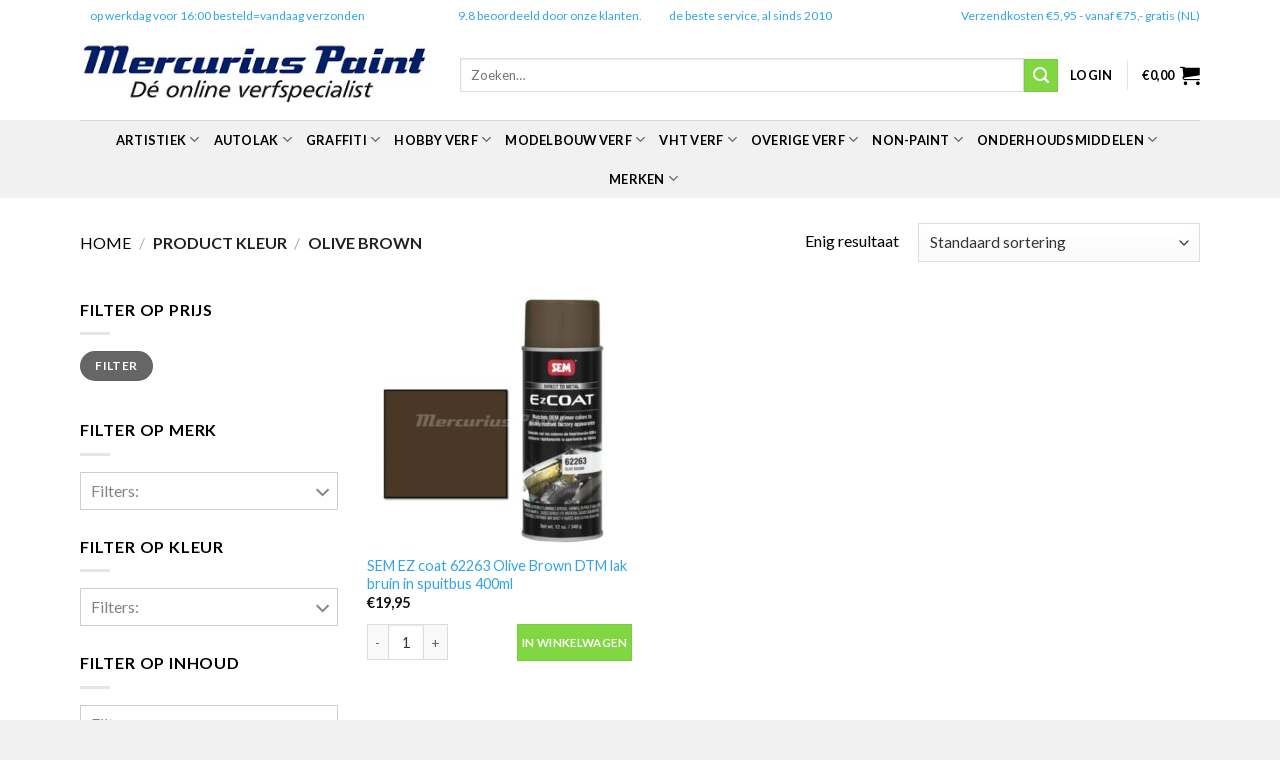

--- FILE ---
content_type: text/html; charset=UTF-8
request_url: https://www.mercuriuspaint.nl/kleur/olive-brown/
body_size: 31625
content:
<!DOCTYPE html>
<!--[if IE 9 ]> <html lang="nl-NL" class="ie9 loading-site no-js"> <![endif]-->
<!--[if IE 8 ]> <html lang="nl-NL" class="ie8 loading-site no-js"> <![endif]-->
<!--[if (gte IE 9)|!(IE)]><!--><html lang="nl-NL" class="loading-site no-js"> <!--<![endif]-->
<head><meta charset="UTF-8" /><script>if(navigator.userAgent.match(/MSIE|Internet Explorer/i)||navigator.userAgent.match(/Trident\/7\..*?rv:11/i)){var href=document.location.href;if(!href.match(/[?&]nowprocket/)){if(href.indexOf("?")==-1){if(href.indexOf("#")==-1){document.location.href=href+"?nowprocket=1"}else{document.location.href=href.replace("#","?nowprocket=1#")}}else{if(href.indexOf("#")==-1){document.location.href=href+"&nowprocket=1"}else{document.location.href=href.replace("#","&nowprocket=1#")}}}}</script><script>class RocketLazyLoadScripts{constructor(){this.v="1.2.3",this.triggerEvents=["keydown","mousedown","mousemove","touchmove","touchstart","touchend","wheel"],this.userEventHandler=this._triggerListener.bind(this),this.touchStartHandler=this._onTouchStart.bind(this),this.touchMoveHandler=this._onTouchMove.bind(this),this.touchEndHandler=this._onTouchEnd.bind(this),this.clickHandler=this._onClick.bind(this),this.interceptedClicks=[],window.addEventListener("pageshow",t=>{this.persisted=t.persisted}),window.addEventListener("DOMContentLoaded",()=>{this._preconnect3rdParties()}),this.delayedScripts={normal:[],async:[],defer:[]},this.trash=[],this.allJQueries=[]}_addUserInteractionListener(t){if(document.hidden){t._triggerListener();return}this.triggerEvents.forEach(e=>window.addEventListener(e,t.userEventHandler,{passive:!0})),window.addEventListener("touchstart",t.touchStartHandler,{passive:!0}),window.addEventListener("mousedown",t.touchStartHandler),document.addEventListener("visibilitychange",t.userEventHandler)}_removeUserInteractionListener(){this.triggerEvents.forEach(t=>window.removeEventListener(t,this.userEventHandler,{passive:!0})),document.removeEventListener("visibilitychange",this.userEventHandler)}_onTouchStart(t){"HTML"!==t.target.tagName&&(window.addEventListener("touchend",this.touchEndHandler),window.addEventListener("mouseup",this.touchEndHandler),window.addEventListener("touchmove",this.touchMoveHandler,{passive:!0}),window.addEventListener("mousemove",this.touchMoveHandler),t.target.addEventListener("click",this.clickHandler),this._renameDOMAttribute(t.target,"onclick","rocket-onclick"),this._pendingClickStarted())}_onTouchMove(t){window.removeEventListener("touchend",this.touchEndHandler),window.removeEventListener("mouseup",this.touchEndHandler),window.removeEventListener("touchmove",this.touchMoveHandler,{passive:!0}),window.removeEventListener("mousemove",this.touchMoveHandler),t.target.removeEventListener("click",this.clickHandler),this._renameDOMAttribute(t.target,"rocket-onclick","onclick"),this._pendingClickFinished()}_onTouchEnd(t){window.removeEventListener("touchend",this.touchEndHandler),window.removeEventListener("mouseup",this.touchEndHandler),window.removeEventListener("touchmove",this.touchMoveHandler,{passive:!0}),window.removeEventListener("mousemove",this.touchMoveHandler)}_onClick(t){t.target.removeEventListener("click",this.clickHandler),this._renameDOMAttribute(t.target,"rocket-onclick","onclick"),this.interceptedClicks.push(t),t.preventDefault(),t.stopPropagation(),t.stopImmediatePropagation(),this._pendingClickFinished()}_replayClicks(){window.removeEventListener("touchstart",this.touchStartHandler,{passive:!0}),window.removeEventListener("mousedown",this.touchStartHandler),this.interceptedClicks.forEach(t=>{t.target.dispatchEvent(new MouseEvent("click",{view:t.view,bubbles:!0,cancelable:!0}))})}_waitForPendingClicks(){return new Promise(t=>{this._isClickPending?this._pendingClickFinished=t:t()})}_pendingClickStarted(){this._isClickPending=!0}_pendingClickFinished(){this._isClickPending=!1}_renameDOMAttribute(t,e,r){t.hasAttribute&&t.hasAttribute(e)&&(event.target.setAttribute(r,event.target.getAttribute(e)),event.target.removeAttribute(e))}_triggerListener(){this._removeUserInteractionListener(this),"loading"===document.readyState?document.addEventListener("DOMContentLoaded",this._loadEverythingNow.bind(this)):this._loadEverythingNow()}_preconnect3rdParties(){let t=[];document.querySelectorAll("script[type=rocketlazyloadscript]").forEach(e=>{if(e.hasAttribute("src")){let r=new URL(e.src).origin;r!==location.origin&&t.push({src:r,crossOrigin:e.crossOrigin||"module"===e.getAttribute("data-rocket-type")})}}),t=[...new Map(t.map(t=>[JSON.stringify(t),t])).values()],this._batchInjectResourceHints(t,"preconnect")}async _loadEverythingNow(){this.lastBreath=Date.now(),this._delayEventListeners(this),this._delayJQueryReady(this),this._handleDocumentWrite(),this._registerAllDelayedScripts(),this._preloadAllScripts(),await this._loadScriptsFromList(this.delayedScripts.normal),await this._loadScriptsFromList(this.delayedScripts.defer),await this._loadScriptsFromList(this.delayedScripts.async);try{await this._triggerDOMContentLoaded(),await this._triggerWindowLoad()}catch(t){console.error(t)}window.dispatchEvent(new Event("rocket-allScriptsLoaded")),this._waitForPendingClicks().then(()=>{this._replayClicks()}),this._emptyTrash()}_registerAllDelayedScripts(){document.querySelectorAll("script[type=rocketlazyloadscript]").forEach(t=>{t.hasAttribute("data-rocket-src")?t.hasAttribute("async")&&!1!==t.async?this.delayedScripts.async.push(t):t.hasAttribute("defer")&&!1!==t.defer||"module"===t.getAttribute("data-rocket-type")?this.delayedScripts.defer.push(t):this.delayedScripts.normal.push(t):this.delayedScripts.normal.push(t)})}async _transformScript(t){return new Promise((await this._littleBreath(),navigator.userAgent.indexOf("Firefox/")>0||""===navigator.vendor)?e=>{let r=document.createElement("script");[...t.attributes].forEach(t=>{let e=t.nodeName;"type"!==e&&("data-rocket-type"===e&&(e="type"),"data-rocket-src"===e&&(e="src"),r.setAttribute(e,t.nodeValue))}),t.text&&(r.text=t.text),r.hasAttribute("src")?(r.addEventListener("load",e),r.addEventListener("error",e)):(r.text=t.text,e());try{t.parentNode.replaceChild(r,t)}catch(i){e()}}:async e=>{function r(){t.setAttribute("data-rocket-status","failed"),e()}try{let i=t.getAttribute("data-rocket-type"),n=t.getAttribute("data-rocket-src");t.text,i?(t.type=i,t.removeAttribute("data-rocket-type")):t.removeAttribute("type"),t.addEventListener("load",function r(){t.setAttribute("data-rocket-status","executed"),e()}),t.addEventListener("error",r),n?(t.removeAttribute("data-rocket-src"),t.src=n):t.src="data:text/javascript;base64,"+window.btoa(unescape(encodeURIComponent(t.text)))}catch(s){r()}})}async _loadScriptsFromList(t){let e=t.shift();return e&&e.isConnected?(await this._transformScript(e),this._loadScriptsFromList(t)):Promise.resolve()}_preloadAllScripts(){this._batchInjectResourceHints([...this.delayedScripts.normal,...this.delayedScripts.defer,...this.delayedScripts.async],"preload")}_batchInjectResourceHints(t,e){var r=document.createDocumentFragment();t.forEach(t=>{let i=t.getAttribute&&t.getAttribute("data-rocket-src")||t.src;if(i){let n=document.createElement("link");n.href=i,n.rel=e,"preconnect"!==e&&(n.as="script"),t.getAttribute&&"module"===t.getAttribute("data-rocket-type")&&(n.crossOrigin=!0),t.crossOrigin&&(n.crossOrigin=t.crossOrigin),t.integrity&&(n.integrity=t.integrity),r.appendChild(n),this.trash.push(n)}}),document.head.appendChild(r)}_delayEventListeners(t){let e={};function r(t,r){!function t(r){!e[r]&&(e[r]={originalFunctions:{add:r.addEventListener,remove:r.removeEventListener},eventsToRewrite:[]},r.addEventListener=function(){arguments[0]=i(arguments[0]),e[r].originalFunctions.add.apply(r,arguments)},r.removeEventListener=function(){arguments[0]=i(arguments[0]),e[r].originalFunctions.remove.apply(r,arguments)});function i(t){return e[r].eventsToRewrite.indexOf(t)>=0?"rocket-"+t:t}}(t),e[t].eventsToRewrite.push(r)}function i(t,e){let r=t[e];Object.defineProperty(t,e,{get:()=>r||function(){},set(i){t["rocket"+e]=r=i}})}r(document,"DOMContentLoaded"),r(window,"DOMContentLoaded"),r(window,"load"),r(window,"pageshow"),r(document,"readystatechange"),i(document,"onreadystatechange"),i(window,"onload"),i(window,"onpageshow")}_delayJQueryReady(t){let e;function r(r){if(r&&r.fn&&!t.allJQueries.includes(r)){r.fn.ready=r.fn.init.prototype.ready=function(e){return t.domReadyFired?e.bind(document)(r):document.addEventListener("rocket-DOMContentLoaded",()=>e.bind(document)(r)),r([])};let i=r.fn.on;r.fn.on=r.fn.init.prototype.on=function(){if(this[0]===window){function t(t){return t.split(" ").map(t=>"load"===t||0===t.indexOf("load.")?"rocket-jquery-load":t).join(" ")}"string"==typeof arguments[0]||arguments[0]instanceof String?arguments[0]=t(arguments[0]):"object"==typeof arguments[0]&&Object.keys(arguments[0]).forEach(e=>{let r=arguments[0][e];delete arguments[0][e],arguments[0][t(e)]=r})}return i.apply(this,arguments),this},t.allJQueries.push(r)}e=r}r(window.jQuery),Object.defineProperty(window,"jQuery",{get:()=>e,set(t){r(t)}})}async _triggerDOMContentLoaded(){this.domReadyFired=!0,await this._littleBreath(),document.dispatchEvent(new Event("rocket-DOMContentLoaded")),await this._littleBreath(),window.dispatchEvent(new Event("rocket-DOMContentLoaded")),await this._littleBreath(),document.dispatchEvent(new Event("rocket-readystatechange")),await this._littleBreath(),document.rocketonreadystatechange&&document.rocketonreadystatechange()}async _triggerWindowLoad(){await this._littleBreath(),window.dispatchEvent(new Event("rocket-load")),await this._littleBreath(),window.rocketonload&&window.rocketonload(),await this._littleBreath(),this.allJQueries.forEach(t=>t(window).trigger("rocket-jquery-load")),await this._littleBreath();let t=new Event("rocket-pageshow");t.persisted=this.persisted,window.dispatchEvent(t),await this._littleBreath(),window.rocketonpageshow&&window.rocketonpageshow({persisted:this.persisted})}_handleDocumentWrite(){let t=new Map;document.write=document.writeln=function(e){let r=document.currentScript;r||console.error("WPRocket unable to document.write this: "+e);let i=document.createRange(),n=r.parentElement,s=t.get(r);void 0===s&&(s=r.nextSibling,t.set(r,s));let a=document.createDocumentFragment();i.setStart(a,0),a.appendChild(i.createContextualFragment(e)),n.insertBefore(a,s)}}async _littleBreath(){Date.now()-this.lastBreath>45&&(await this._requestAnimFrame(),this.lastBreath=Date.now())}async _requestAnimFrame(){return document.hidden?new Promise(t=>setTimeout(t)):new Promise(t=>requestAnimationFrame(t))}_emptyTrash(){this.trash.forEach(t=>t.remove())}static run(){let t=new RocketLazyLoadScripts;t._addUserInteractionListener(t)}}RocketLazyLoadScripts.run();</script>
	
	<link rel="profile" href="http://gmpg.org/xfn/11" />
	<link rel="pingback" href="https://www.mercuriuspaint.nl/xmlrpc.php" />

	<script type="rocketlazyloadscript">(function(html){html.className = html.className.replace(/\bno-js\b/,'js')})(document.documentElement);</script>
<meta name='robots' content='index, follow, max-image-preview:large, max-snippet:-1, max-video-preview:-1' />
	<style>img:is([sizes="auto" i], [sizes^="auto," i]) { contain-intrinsic-size: 3000px 1500px }</style>
	<meta name="viewport" content="width=device-width, initial-scale=1, maximum-scale=1" />
	<!-- This site is optimized with the Yoast SEO plugin v26.8 - https://yoast.com/product/yoast-seo-wordpress/ -->
	<title>Olive Brown Archieven - Mercurius Paint</title><link rel="preload" as="style" href="https://fonts.googleapis.com/css?family=Lato%3Aregular%2C700%2C400%2C700%7CDancing%20Script%3Aregular%2C400&#038;display=swap" /><link rel="stylesheet" href="https://fonts.googleapis.com/css?family=Lato%3Aregular%2C700%2C400%2C700%7CDancing%20Script%3Aregular%2C400&#038;display=swap" media="print" onload="this.media='all'" /><noscript><link rel="stylesheet" href="https://fonts.googleapis.com/css?family=Lato%3Aregular%2C700%2C400%2C700%7CDancing%20Script%3Aregular%2C400&#038;display=swap" /></noscript>
	<link rel="canonical" href="https://www.mercuriuspaint.nl/kleur/olive-brown/" />
	<meta property="og:locale" content="nl_NL" />
	<meta property="og:type" content="article" />
	<meta property="og:title" content="Olive Brown Archieven - Mercurius Paint" />
	<meta property="og:url" content="https://www.mercuriuspaint.nl/kleur/olive-brown/" />
	<meta property="og:site_name" content="Mercurius Paint" />
	<script type="application/ld+json" class="yoast-schema-graph">{"@context":"https://schema.org","@graph":[{"@type":"CollectionPage","@id":"https://www.mercuriuspaint.nl/kleur/olive-brown/","url":"https://www.mercuriuspaint.nl/kleur/olive-brown/","name":"Olive Brown Archieven - Mercurius Paint","isPartOf":{"@id":"https://www.mercuriuspaint.nl/#website"},"primaryImageOfPage":{"@id":"https://www.mercuriuspaint.nl/kleur/olive-brown/#primaryimage"},"image":{"@id":"https://www.mercuriuspaint.nl/kleur/olive-brown/#primaryimage"},"thumbnailUrl":"https://www.mercuriuspaint.nl/wp-content/uploads/SEM-EZ-coat-62263-Olive-Brown-DTM-lak-bruin-in-spuitbus-400ml.jpg","breadcrumb":{"@id":"https://www.mercuriuspaint.nl/kleur/olive-brown/#breadcrumb"},"inLanguage":"nl-NL"},{"@type":"ImageObject","inLanguage":"nl-NL","@id":"https://www.mercuriuspaint.nl/kleur/olive-brown/#primaryimage","url":"https://www.mercuriuspaint.nl/wp-content/uploads/SEM-EZ-coat-62263-Olive-Brown-DTM-lak-bruin-in-spuitbus-400ml.jpg","contentUrl":"https://www.mercuriuspaint.nl/wp-content/uploads/SEM-EZ-coat-62263-Olive-Brown-DTM-lak-bruin-in-spuitbus-400ml.jpg","width":600,"height":600,"caption":"SEM EZ coat 62263 Olive Brown DTM lak bruin in spuitbus 400ml"},{"@type":"BreadcrumbList","@id":"https://www.mercuriuspaint.nl/kleur/olive-brown/#breadcrumb","itemListElement":[{"@type":"ListItem","position":1,"name":"Home","item":"https://www.mercuriuspaint.nl/"},{"@type":"ListItem","position":2,"name":"Olive Brown"}]},{"@type":"WebSite","@id":"https://www.mercuriuspaint.nl/#website","url":"https://www.mercuriuspaint.nl/","name":"Mercurius Paint","description":"Dé online verfspecialist","publisher":{"@id":"https://www.mercuriuspaint.nl/#organization"},"potentialAction":[{"@type":"SearchAction","target":{"@type":"EntryPoint","urlTemplate":"https://www.mercuriuspaint.nl/?s={search_term_string}"},"query-input":{"@type":"PropertyValueSpecification","valueRequired":true,"valueName":"search_term_string"}}],"inLanguage":"nl-NL"},{"@type":"Organization","@id":"https://www.mercuriuspaint.nl/#organization","name":"Mercurius Tools","url":"https://www.mercuriuspaint.nl/","logo":{"@type":"ImageObject","inLanguage":"nl-NL","@id":"https://www.mercuriuspaint.nl/#/schema/logo/image/","url":"","contentUrl":"","caption":"Mercurius Tools"},"image":{"@id":"https://www.mercuriuspaint.nl/#/schema/logo/image/"},"sameAs":["https://www.facebook.com/MercuriusTools","https://x.com/mercuriustools","https://www.instagram.com/mercurius_tools/","https://www.youtube.com/channel/UCFBfAWwoF5XPZF1KohS9Xwg"]}]}</script>
	<!-- / Yoast SEO plugin. -->


<link rel='dns-prefetch' href='//cdn.jsdelivr.net' />
<link rel='dns-prefetch' href='//fonts.googleapis.com' />
<link href='https://fonts.gstatic.com' crossorigin rel='preconnect' />
<link rel="prefetch" href="https://www.mercuriuspaint.nl/wp-content/themes/flatsome/assets/js/chunk.countup.fe2c1016.js" />
<link rel="prefetch" href="https://www.mercuriuspaint.nl/wp-content/themes/flatsome/assets/js/chunk.sticky-sidebar.a58a6557.js" />
<link rel="prefetch" href="https://www.mercuriuspaint.nl/wp-content/themes/flatsome/assets/js/chunk.tooltips.29144c1c.js" />
<link rel="prefetch" href="https://www.mercuriuspaint.nl/wp-content/themes/flatsome/assets/js/chunk.vendors-popups.947eca5c.js" />
<link rel="prefetch" href="https://www.mercuriuspaint.nl/wp-content/themes/flatsome/assets/js/chunk.vendors-slider.f0d2cbc9.js" />
<link rel='stylesheet' id='mollie-applepaydirect-css' href='https://www.mercuriuspaint.nl/wp-content/plugins/mollie-payments-for-woocommerce/public/css/mollie-applepaydirect.min.css?ver=1762072737' type='text/css' media='screen' />
<style id='wp-block-library-inline-css' type='text/css'>
:root{--wp-admin-theme-color:#007cba;--wp-admin-theme-color--rgb:0,124,186;--wp-admin-theme-color-darker-10:#006ba1;--wp-admin-theme-color-darker-10--rgb:0,107,161;--wp-admin-theme-color-darker-20:#005a87;--wp-admin-theme-color-darker-20--rgb:0,90,135;--wp-admin-border-width-focus:2px;--wp-block-synced-color:#7a00df;--wp-block-synced-color--rgb:122,0,223;--wp-bound-block-color:var(--wp-block-synced-color)}@media (min-resolution:192dpi){:root{--wp-admin-border-width-focus:1.5px}}.wp-element-button{cursor:pointer}:root{--wp--preset--font-size--normal:16px;--wp--preset--font-size--huge:42px}:root .has-very-light-gray-background-color{background-color:#eee}:root .has-very-dark-gray-background-color{background-color:#313131}:root .has-very-light-gray-color{color:#eee}:root .has-very-dark-gray-color{color:#313131}:root .has-vivid-green-cyan-to-vivid-cyan-blue-gradient-background{background:linear-gradient(135deg,#00d084,#0693e3)}:root .has-purple-crush-gradient-background{background:linear-gradient(135deg,#34e2e4,#4721fb 50%,#ab1dfe)}:root .has-hazy-dawn-gradient-background{background:linear-gradient(135deg,#faaca8,#dad0ec)}:root .has-subdued-olive-gradient-background{background:linear-gradient(135deg,#fafae1,#67a671)}:root .has-atomic-cream-gradient-background{background:linear-gradient(135deg,#fdd79a,#004a59)}:root .has-nightshade-gradient-background{background:linear-gradient(135deg,#330968,#31cdcf)}:root .has-midnight-gradient-background{background:linear-gradient(135deg,#020381,#2874fc)}.has-regular-font-size{font-size:1em}.has-larger-font-size{font-size:2.625em}.has-normal-font-size{font-size:var(--wp--preset--font-size--normal)}.has-huge-font-size{font-size:var(--wp--preset--font-size--huge)}.has-text-align-center{text-align:center}.has-text-align-left{text-align:left}.has-text-align-right{text-align:right}#end-resizable-editor-section{display:none}.aligncenter{clear:both}.items-justified-left{justify-content:flex-start}.items-justified-center{justify-content:center}.items-justified-right{justify-content:flex-end}.items-justified-space-between{justify-content:space-between}.screen-reader-text{border:0;clip:rect(1px,1px,1px,1px);clip-path:inset(50%);height:1px;margin:-1px;overflow:hidden;padding:0;position:absolute;width:1px;word-wrap:normal!important}.screen-reader-text:focus{background-color:#ddd;clip:auto!important;clip-path:none;color:#444;display:block;font-size:1em;height:auto;left:5px;line-height:normal;padding:15px 23px 14px;text-decoration:none;top:5px;width:auto;z-index:100000}html :where(.has-border-color){border-style:solid}html :where([style*=border-top-color]){border-top-style:solid}html :where([style*=border-right-color]){border-right-style:solid}html :where([style*=border-bottom-color]){border-bottom-style:solid}html :where([style*=border-left-color]){border-left-style:solid}html :where([style*=border-width]){border-style:solid}html :where([style*=border-top-width]){border-top-style:solid}html :where([style*=border-right-width]){border-right-style:solid}html :where([style*=border-bottom-width]){border-bottom-style:solid}html :where([style*=border-left-width]){border-left-style:solid}html :where(img[class*=wp-image-]){height:auto;max-width:100%}:where(figure){margin:0 0 1em}html :where(.is-position-sticky){--wp-admin--admin-bar--position-offset:var(--wp-admin--admin-bar--height,0px)}@media screen and (max-width:600px){html :where(.is-position-sticky){--wp-admin--admin-bar--position-offset:0px}}
</style>
<style id='classic-theme-styles-inline-css' type='text/css'>
/*! This file is auto-generated */
.wp-block-button__link{color:#fff;background-color:#32373c;border-radius:9999px;box-shadow:none;text-decoration:none;padding:calc(.667em + 2px) calc(1.333em + 2px);font-size:1.125em}.wp-block-file__button{background:#32373c;color:#fff;text-decoration:none}
</style>
<link data-minify="1" rel='stylesheet' id='WQFSP_style-css' href='https://www.mercuriuspaint.nl/wp-content/cache/min/1/wp-content/plugins/quantity-field-on-shop-page-for-woocommerce/css/style.css?ver=1746941864' type='text/css' media='all' />
<link data-minify="1" rel='stylesheet' id='wpsm_ac-font-awesome-front-css' href='https://www.mercuriuspaint.nl/wp-content/cache/min/1/wp-content/plugins/responsive-accordion-and-collapse/css/font-awesome/css/font-awesome.min.css?ver=1746941864' type='text/css' media='all' />
<link data-minify="1" rel='stylesheet' id='wpsm_ac_bootstrap-front-css' href='https://www.mercuriuspaint.nl/wp-content/cache/min/1/wp-content/plugins/responsive-accordion-and-collapse/css/bootstrap-front.css?ver=1746941864' type='text/css' media='all' />
<style id='woocommerce-inline-inline-css' type='text/css'>
.woocommerce form .form-row .required { visibility: visible; }
</style>
<link data-minify="1" rel='stylesheet' id='yith-wcan-frontend-css' href='https://www.mercuriuspaint.nl/wp-content/cache/min/1/wp-content/plugins/yith-woocommerce-ajax-navigation/assets/css/frontend.css?ver=1746941872' type='text/css' media='all' />
<link data-minify="1" rel='stylesheet' id='yith-wcan-shortcodes-css' href='https://www.mercuriuspaint.nl/wp-content/cache/min/1/wp-content/plugins/yith-woocommerce-ajax-navigation/assets/css/shortcodes.css?ver=1746941864' type='text/css' media='all' />
<style id='yith-wcan-shortcodes-inline-css' type='text/css'>
:root{
	--yith-wcan-filters_colors_titles: #434343;
	--yith-wcan-filters_colors_background: #FFFFFF;
	--yith-wcan-filters_colors_accent: #A7144C;
	--yith-wcan-filters_colors_accent_r: 167;
	--yith-wcan-filters_colors_accent_g: 20;
	--yith-wcan-filters_colors_accent_b: 76;
	--yith-wcan-color_swatches_border_radius: 100%;
	--yith-wcan-color_swatches_size: 30px;
	--yith-wcan-labels_style_background: #FFFFFF;
	--yith-wcan-labels_style_background_hover: #A7144C;
	--yith-wcan-labels_style_background_active: #A7144C;
	--yith-wcan-labels_style_text: #434343;
	--yith-wcan-labels_style_text_hover: #FFFFFF;
	--yith-wcan-labels_style_text_active: #FFFFFF;
	--yith-wcan-anchors_style_text: #434343;
	--yith-wcan-anchors_style_text_hover: #A7144C;
	--yith-wcan-anchors_style_text_active: #A7144C;
}
</style>
<link data-minify="1" rel='stylesheet' id='brands-styles-css' href='https://www.mercuriuspaint.nl/wp-content/cache/min/1/wp-content/plugins/woocommerce/assets/css/brands.css?ver=1746941864' type='text/css' media='all' />
<link rel='stylesheet' id='parent-style-css' href='https://www.mercuriuspaint.nl/wp-content/themes/flatsome/style.css?ver=fd0b90ffc70453feeb8995d443e09c32' type='text/css' media='all' />
<link data-minify="1" rel='stylesheet' id='flatsome-main-css' href='https://www.mercuriuspaint.nl/wp-content/cache/min/1/wp-content/themes/flatsome/assets/css/flatsome.css?ver=1746941864' type='text/css' media='all' />
<style id='flatsome-main-inline-css' type='text/css'>
@font-face {
				font-family: "fl-icons";
				font-display: block;
				src: url(https://www.mercuriuspaint.nl/wp-content/themes/flatsome/assets/css/icons/fl-icons.eot?v=3.15.3);
				src:
					url(https://www.mercuriuspaint.nl/wp-content/themes/flatsome/assets/css/icons/fl-icons.eot#iefix?v=3.15.3) format("embedded-opentype"),
					url(https://www.mercuriuspaint.nl/wp-content/themes/flatsome/assets/css/icons/fl-icons.woff2?v=3.15.3) format("woff2"),
					url(https://www.mercuriuspaint.nl/wp-content/themes/flatsome/assets/css/icons/fl-icons.ttf?v=3.15.3) format("truetype"),
					url(https://www.mercuriuspaint.nl/wp-content/themes/flatsome/assets/css/icons/fl-icons.woff?v=3.15.3) format("woff"),
					url(https://www.mercuriuspaint.nl/wp-content/themes/flatsome/assets/css/icons/fl-icons.svg?v=3.15.3#fl-icons) format("svg");
			}
</style>
<link data-minify="1" rel='stylesheet' id='flatsome-shop-css' href='https://www.mercuriuspaint.nl/wp-content/cache/min/1/wp-content/themes/flatsome/assets/css/flatsome-shop.css?ver=1746941864' type='text/css' media='all' />
<link rel='stylesheet' id='flatsome-style-css' href='https://www.mercuriuspaint.nl/wp-content/themes/flatsome-child/style.css?ver=1.0.0' type='text/css' media='all' />

<script type="rocketlazyloadscript" data-rocket-type="text/javascript" data-rocket-src="https://www.mercuriuspaint.nl/wp-includes/js/jquery/jquery.min.js?ver=3.7.1" id="jquery-core-js" defer></script>
<script type="rocketlazyloadscript" data-rocket-type="text/javascript" data-rocket-src="https://www.mercuriuspaint.nl/wp-includes/js/jquery/jquery-migrate.min.js?ver=3.4.1" id="jquery-migrate-js" defer></script>
<script type="rocketlazyloadscript" data-rocket-type="text/javascript" data-rocket-src="https://www.mercuriuspaint.nl/wp-content/plugins/woocommerce/assets/js/jquery-blockui/jquery.blockUI.min.js?ver=2.7.0-wc.10.3.7" id="wc-jquery-blockui-js" defer="defer" data-wp-strategy="defer"></script>
<script type="text/javascript" id="wc-add-to-cart-js-extra">
/* <![CDATA[ */
var wc_add_to_cart_params = {"ajax_url":"\/wp-admin\/admin-ajax.php","wc_ajax_url":"\/?wc-ajax=%%endpoint%%","i18n_view_cart":"Bekijk winkelwagen","cart_url":"https:\/\/www.mercuriuspaint.nl\/winkelwagen\/","is_cart":"","cart_redirect_after_add":"no"};
/* ]]> */
</script>
<script type="rocketlazyloadscript" data-rocket-type="text/javascript" data-rocket-src="https://www.mercuriuspaint.nl/wp-content/plugins/woocommerce/assets/js/frontend/add-to-cart.min.js?ver=10.3.7" id="wc-add-to-cart-js" defer="defer" data-wp-strategy="defer"></script>
<script type="rocketlazyloadscript" data-rocket-type="text/javascript" data-rocket-src="https://www.mercuriuspaint.nl/wp-content/plugins/woocommerce/assets/js/js-cookie/js.cookie.min.js?ver=2.1.4-wc.10.3.7" id="wc-js-cookie-js" defer="defer" data-wp-strategy="defer"></script>
<script type="text/javascript" id="woocommerce-js-extra">
/* <![CDATA[ */
var woocommerce_params = {"ajax_url":"\/wp-admin\/admin-ajax.php","wc_ajax_url":"\/?wc-ajax=%%endpoint%%","i18n_password_show":"Wachtwoord weergeven","i18n_password_hide":"Wachtwoord verbergen"};
/* ]]> */
</script>
<script type="rocketlazyloadscript" data-rocket-type="text/javascript" data-rocket-src="https://www.mercuriuspaint.nl/wp-content/plugins/woocommerce/assets/js/frontend/woocommerce.min.js?ver=10.3.7" id="woocommerce-js" defer="defer" data-wp-strategy="defer"></script>

		<!-- GA Google Analytics @ https://m0n.co/ga -->
		<script type="rocketlazyloadscript" async data-rocket-src="https://www.googletagmanager.com/gtag/js?id=G-D5HR2WRFDG"></script>
		<script type="rocketlazyloadscript">
			window.dataLayer = window.dataLayer || [];
			function gtag(){dataLayer.push(arguments);}
			gtag('js', new Date());
			gtag('config', 'G-D5HR2WRFDG');
		</script>

	<style>.bg{opacity: 0; transition: opacity 1s; -webkit-transition: opacity 1s;} .bg-loaded{opacity: 1;}</style><!--[if IE]><link rel="stylesheet" type="text/css" href="https://www.mercuriuspaint.nl/wp-content/themes/flatsome/assets/css/ie-fallback.css"><script src="//cdnjs.cloudflare.com/ajax/libs/html5shiv/3.6.1/html5shiv.js"></script><script>var head = document.getElementsByTagName('head')[0],style = document.createElement('style');style.type = 'text/css';style.styleSheet.cssText = ':before,:after{content:none !important';head.appendChild(style);setTimeout(function(){head.removeChild(style);}, 0);</script><script src="https://www.mercuriuspaint.nl/wp-content/themes/flatsome/assets/libs/ie-flexibility.js"></script><![endif]-->	<noscript><style>.woocommerce-product-gallery{ opacity: 1 !important; }</style></noscript>
	<link rel="icon" href="https://www.mercuriuspaint.nl/wp-content/uploads/cropped-favicon-100x100.jpg" sizes="32x32" />
<link rel="icon" href="https://www.mercuriuspaint.nl/wp-content/uploads/cropped-favicon-247x247.jpg" sizes="192x192" />
<link rel="apple-touch-icon" href="https://www.mercuriuspaint.nl/wp-content/uploads/cropped-favicon-247x247.jpg" />
<meta name="msapplication-TileImage" content="https://www.mercuriuspaint.nl/wp-content/uploads/cropped-favicon-510x510.jpg" />
<style id="custom-css" type="text/css">:root {--primary-color: #0041c4;}.full-width .ubermenu-nav, .container, .row{max-width: 1150px}.row.row-collapse{max-width: 1120px}.row.row-small{max-width: 1142.5px}.row.row-large{max-width: 1180px}.header-main{height: 90px}#logo img{max-height: 90px}#logo{width:350px;}.header-top{min-height: 30px}.transparent .header-main{height: 90px}.transparent #logo img{max-height: 90px}.has-transparent + .page-title:first-of-type,.has-transparent + #main > .page-title,.has-transparent + #main > div > .page-title,.has-transparent + #main .page-header-wrapper:first-of-type .page-title{padding-top: 170px;}.header.show-on-scroll,.stuck .header-main{height:70px!important}.stuck #logo img{max-height: 70px!important}.search-form{ width: 98%;}.header-bg-color {background-color: rgba(255,255,255,0.9)}.header-bottom {background-color: #f1f1f1}.top-bar-nav > li > a{line-height: 16px }.header-bottom-nav > li > a{line-height: 16px }@media (max-width: 549px) {.header-main{height: 70px}#logo img{max-height: 70px}}.header-top{background-color:#ffffff!important;}/* Color */.accordion-title.active, .has-icon-bg .icon .icon-inner,.logo a, .primary.is-underline, .primary.is-link, .badge-outline .badge-inner, .nav-outline > li.active> a,.nav-outline >li.active > a, .cart-icon strong,[data-color='primary'], .is-outline.primary{color: #0041c4;}/* Color !important */[data-text-color="primary"]{color: #0041c4!important;}/* Background Color */[data-text-bg="primary"]{background-color: #0041c4;}/* Background */.scroll-to-bullets a,.featured-title, .label-new.menu-item > a:after, .nav-pagination > li > .current,.nav-pagination > li > span:hover,.nav-pagination > li > a:hover,.has-hover:hover .badge-outline .badge-inner,button[type="submit"], .button.wc-forward:not(.checkout):not(.checkout-button), .button.submit-button, .button.primary:not(.is-outline),.featured-table .title,.is-outline:hover, .has-icon:hover .icon-label,.nav-dropdown-bold .nav-column li > a:hover, .nav-dropdown.nav-dropdown-bold > li > a:hover, .nav-dropdown-bold.dark .nav-column li > a:hover, .nav-dropdown.nav-dropdown-bold.dark > li > a:hover, .header-vertical-menu__opener ,.is-outline:hover, .tagcloud a:hover,.grid-tools a, input[type='submit']:not(.is-form), .box-badge:hover .box-text, input.button.alt,.nav-box > li > a:hover,.nav-box > li.active > a,.nav-pills > li.active > a ,.current-dropdown .cart-icon strong, .cart-icon:hover strong, .nav-line-bottom > li > a:before, .nav-line-grow > li > a:before, .nav-line > li > a:before,.banner, .header-top, .slider-nav-circle .flickity-prev-next-button:hover svg, .slider-nav-circle .flickity-prev-next-button:hover .arrow, .primary.is-outline:hover, .button.primary:not(.is-outline), input[type='submit'].primary, input[type='submit'].primary, input[type='reset'].button, input[type='button'].primary, .badge-inner{background-color: #0041c4;}/* Border */.nav-vertical.nav-tabs > li.active > a,.scroll-to-bullets a.active,.nav-pagination > li > .current,.nav-pagination > li > span:hover,.nav-pagination > li > a:hover,.has-hover:hover .badge-outline .badge-inner,.accordion-title.active,.featured-table,.is-outline:hover, .tagcloud a:hover,blockquote, .has-border, .cart-icon strong:after,.cart-icon strong,.blockUI:before, .processing:before,.loading-spin, .slider-nav-circle .flickity-prev-next-button:hover svg, .slider-nav-circle .flickity-prev-next-button:hover .arrow, .primary.is-outline:hover{border-color: #0041c4}.nav-tabs > li.active > a{border-top-color: #0041c4}.widget_shopping_cart_content .blockUI.blockOverlay:before { border-left-color: #0041c4 }.woocommerce-checkout-review-order .blockUI.blockOverlay:before { border-left-color: #0041c4 }/* Fill */.slider .flickity-prev-next-button:hover svg,.slider .flickity-prev-next-button:hover .arrow{fill: #0041c4;}/* Background Color */[data-icon-label]:after, .secondary.is-underline:hover,.secondary.is-outline:hover,.icon-label,.button.secondary:not(.is-outline),.button.alt:not(.is-outline), .badge-inner.on-sale, .button.checkout, .single_add_to_cart_button, .current .breadcrumb-step{ background-color:#81d742; }[data-text-bg="secondary"]{background-color: #81d742;}/* Color */.secondary.is-underline,.secondary.is-link, .secondary.is-outline,.stars a.active, .star-rating:before, .woocommerce-page .star-rating:before,.star-rating span:before, .color-secondary{color: #81d742}/* Color !important */[data-text-color="secondary"]{color: #81d742!important;}/* Border */.secondary.is-outline:hover{border-color:#81d742}body{font-family:"Lato", sans-serif}body{font-weight: 400}body{color: #000000}.nav > li > a {font-family:"Lato", sans-serif;}.mobile-sidebar-levels-2 .nav > li > ul > li > a {font-family:"Lato", sans-serif;}.nav > li > a {font-weight: 700;}.mobile-sidebar-levels-2 .nav > li > ul > li > a {font-weight: 700;}h1,h2,h3,h4,h5,h6,.heading-font, .off-canvas-center .nav-sidebar.nav-vertical > li > a{font-family: "Lato", sans-serif;}h1,h2,h3,h4,h5,h6,.heading-font,.banner h1,.banner h2{font-weight: 700;}h1,h2,h3,h4,h5,h6,.heading-font{color: #000000;}.alt-font{font-family: "Dancing Script", sans-serif;}.alt-font{font-weight: 400!important;}.header:not(.transparent) .header-nav-main.nav > li > a {color: #000000;}.header:not(.transparent) .header-bottom-nav.nav > li > a{color: #000000;}a{color: #33a4e9;}@media screen and (min-width: 550px){.products .box-vertical .box-image{min-width: 247px!important;width: 247px!important;}}.absolute-footer, html{background-color: #f1f1f1}/* Custom CSS */.quantity {margin-top: 14px;}.quantity .button {margin-top:0px !important;}.quantity+.button {font-size: 0.8em;margin-top: 14px;float: right;padding: 4px}.product-thumbnails img, .product-gallery-slider img {width: auto;}.breadcrumbs a {color: rgba(0, 0, 0, 5);font-weight: normal;.label-new.menu-item > a:after{content:"Nieuw";}.label-hot.menu-item > a:after{content:"Hot";}.label-sale.menu-item > a:after{content:"Aanbieding";}.label-popular.menu-item > a:after{content:"Populair";}</style>		<style type="text/css" id="wp-custom-css">
			.product-info p.stock {
	color: #81d742;
	margin-bottom: 0.1em;
	font-size: 1.2em;}

	.box-image img {
		width: auto !important;
	}		</style>
		<noscript><style id="rocket-lazyload-nojs-css">.rll-youtube-player, [data-lazy-src]{display:none !important;}</style></noscript></head>

<body class="archive tax-pa_kleur term-olive-brown term-6181 wp-custom-logo theme-flatsome woocommerce woocommerce-page woocommerce-no-js yith-wcan-free full-width lightbox nav-dropdown-has-arrow nav-dropdown-has-shadow nav-dropdown-has-border">


<a class="skip-link screen-reader-text" href="#main">Skip to content</a>

<div id="wrapper">

	
	<header id="header" class="header has-sticky sticky-jump">
		<div class="header-wrapper">
			<div id="top-bar" class="header-top hide-for-sticky nav-dark flex-has-center">
    <div class="flex-row container">
      <div class="flex-col hide-for-medium flex-left">
          <ul class="nav nav-left medium-nav-center nav-small  nav-divided">
              <li class="html custom html_topbar_left"><div class="headerlist">✔️<a title="Meer informatie over onze levertijden." href="https://www.mercuriuspaint.nl/levertijden/">op werkdag voor 16:00 besteld=vandaag verzonden</a>
</div></li>          </ul>
      </div>

      <div class="flex-col hide-for-medium flex-center">
          <ul class="nav nav-center nav-small  nav-divided">
              <li class="html custom html_topbar_right"><div>✔️<a  title="Kijk wat klanten over ons zeggen." href="https://www.kiyoh.com/reviews/1048047/mercurius_tools" target="_blank">9.8 beoordeeld door onze klanten.</a>
</div></li><li class="html custom html_nav_position_text_top"><div class="headerlist">✔️<a title="Lees over onze geschiedenis." href="http://www.mercuriuspaint.nl/over-ons/">de beste service, al sinds 2010</a>
</div></li>          </ul>
      </div>

      <div class="flex-col hide-for-medium flex-right">
         <ul class="nav top-bar-nav nav-right nav-small  nav-divided">
              <li class="html custom html_top_right_text"><div class="headerlist">✔️<a title="Meer informatie over onze verzendkosten." href="https://www.mercuriuspaint.nl/verzendkosten/">Verzendkosten €5,95 - vanaf €75,- gratis  (NL) </a>
</div></li>          </ul>
      </div>

            <div class="flex-col show-for-medium flex-grow">
          <ul class="nav nav-center nav-small mobile-nav  nav-divided">
              <li class="html custom html_topbar_left"><div class="headerlist">✔️<a title="Meer informatie over onze levertijden." href="https://www.mercuriuspaint.nl/levertijden/">op werkdag voor 16:00 besteld=vandaag verzonden</a>
</div></li>          </ul>
      </div>
      
    </div>
</div>
<div id="masthead" class="header-main ">
      <div class="header-inner flex-row container logo-left medium-logo-center" role="navigation">

          <!-- Logo -->
          <div id="logo" class="flex-col logo">
            
<!-- Header logo -->
<a href="https://www.mercuriuspaint.nl/" title="Mercurius Paint - Dé online verfspecialist" rel="home">
		<img width="400" height="76" src="data:image/svg+xml,%3Csvg%20xmlns='http://www.w3.org/2000/svg'%20viewBox='0%200%20400%2076'%3E%3C/svg%3E" class="header_logo header-logo" alt="Mercurius Paint" data-lazy-src="https://www.mercuriuspaint.nl/wp-content/uploads/MercuriusPaintLogoKleur-400px.jpg"/><noscript><img width="400" height="76" src="https://www.mercuriuspaint.nl/wp-content/uploads/MercuriusPaintLogoKleur-400px.jpg" class="header_logo header-logo" alt="Mercurius Paint"/></noscript><img  width="400" height="76" src="data:image/svg+xml,%3Csvg%20xmlns='http://www.w3.org/2000/svg'%20viewBox='0%200%20400%2076'%3E%3C/svg%3E" class="header-logo-dark" alt="Mercurius Paint" data-lazy-src="https://www.mercuriuspaint.nl/wp-content/uploads/MercuriusPaintLogoKleur-400px.jpg"/><noscript><img  width="400" height="76" src="https://www.mercuriuspaint.nl/wp-content/uploads/MercuriusPaintLogoKleur-400px.jpg" class="header-logo-dark" alt="Mercurius Paint"/></noscript></a>
          </div>

          <!-- Mobile Left Elements -->
          <div class="flex-col show-for-medium flex-left">
            <ul class="mobile-nav nav nav-left ">
              <li class="nav-icon has-icon">
  		<a href="#" data-open="#main-menu" data-pos="left" data-bg="main-menu-overlay" data-color="" class="is-small" aria-label="Menu" aria-controls="main-menu" aria-expanded="false">
		
		  <i class="icon-menu" ></i>
		  		</a>
	</li>            </ul>
          </div>

          <!-- Left Elements -->
          <div class="flex-col hide-for-medium flex-left
            flex-grow">
            <ul class="header-nav header-nav-main nav nav-left  nav-uppercase" >
              <li class="header-search-form search-form html relative has-icon">
	<div class="header-search-form-wrapper">
		<div class="searchform-wrapper ux-search-box relative is-normal"><form role="search" method="get" class="searchform" action="https://www.mercuriuspaint.nl/">
	<div class="flex-row relative">
						<div class="flex-col flex-grow">
			<label class="screen-reader-text" for="woocommerce-product-search-field-0">Zoeken naar:</label>
			<input type="search" id="woocommerce-product-search-field-0" class="search-field mb-0" placeholder="Zoeken&hellip;" value="" name="s" />
			<input type="hidden" name="post_type" value="product" />
					</div>
		<div class="flex-col">
			<button type="submit" value="Zoeken" class="ux-search-submit submit-button secondary button icon mb-0" aria-label="Submit">
				<i class="icon-search" ></i>			</button>
		</div>
	</div>
	<div class="live-search-results text-left z-top"></div>
</form>
</div>	</div>
</li>            </ul>
          </div>

          <!-- Right Elements -->
          <div class="flex-col hide-for-medium flex-right">
            <ul class="header-nav header-nav-main nav nav-right  nav-uppercase">
              <li class="account-item has-icon
    "
>

<a href="https://www.mercuriuspaint.nl/mijn-account/"
    class="nav-top-link nav-top-not-logged-in is-small"
    data-open="#login-form-popup"  >
    <span>
    Login      </span>
  
</a>



</li>
<li class="header-divider"></li><li class="cart-item has-icon has-dropdown">

<a href="https://www.mercuriuspaint.nl/winkelwagen/" title="Winkelwagen" class="header-cart-link is-small">


<span class="header-cart-title">
          <span class="cart-price"><span class="woocommerce-Price-amount amount"><bdi><span class="woocommerce-Price-currencySymbol">&euro;</span>0,00</bdi></span></span>
  </span>

    <i class="icon-shopping-cart"
    data-icon-label="0">
  </i>
  </a>

 <ul class="nav-dropdown nav-dropdown-default">
    <li class="html widget_shopping_cart">
      <div class="widget_shopping_cart_content">
        <div class="woocommerce-message">Nog  &euro;75.00 en uw order wordt gratis verzonden (NL).</div>

	<p class="woocommerce-mini-cart__empty-message">Geen producten in de winkelwagen.</p>


      </div>
    </li>
     </ul>

</li>
            </ul>
          </div>

          <!-- Mobile Right Elements -->
          <div class="flex-col show-for-medium flex-right">
            <ul class="mobile-nav nav nav-right ">
              <li class="cart-item has-icon">

      <a href="https://www.mercuriuspaint.nl/winkelwagen/" class="header-cart-link off-canvas-toggle nav-top-link is-small" data-open="#cart-popup" data-class="off-canvas-cart" title="Winkelwagen" data-pos="right">
  
    <i class="icon-shopping-cart"
    data-icon-label="0">
  </i>
  </a>


  <!-- Cart Sidebar Popup -->
  <div id="cart-popup" class="mfp-hide widget_shopping_cart">
  <div class="cart-popup-inner inner-padding">
      <div class="cart-popup-title text-center">
          <h4 class="uppercase">Winkelwagen</h4>
          <div class="is-divider"></div>
      </div>
      <div class="widget_shopping_cart_content">
          <div class="woocommerce-message">Nog  &euro;75.00 en uw order wordt gratis verzonden (NL).</div>

	<p class="woocommerce-mini-cart__empty-message">Geen producten in de winkelwagen.</p>


      </div>
             <div class="cart-sidebar-content relative"></div>  </div>
  </div>

</li>
            </ul>
          </div>

      </div>
     
            <div class="container"><div class="top-divider full-width"></div></div>
      </div><div id="wide-nav" class="header-bottom wide-nav flex-has-center">
    <div class="flex-row container">

            
                        <div class="flex-col hide-for-medium flex-center">
                <ul class="nav header-nav header-bottom-nav nav-center  nav-uppercase">
                    <li id="menu-item-54663" class="menu-item menu-item-type-custom menu-item-object-custom menu-item-has-children menu-item-54663 menu-item-design-default has-dropdown"><a href="https://www.mercuriuspaint.nl/product-categorie/artistiek/" class="nav-top-link">ARTISTIEK<i class="icon-angle-down" ></i></a>
<ul class="sub-menu nav-dropdown nav-dropdown-default">
	<li id="menu-item-58761" class="menu-item menu-item-type-custom menu-item-object-custom menu-item-58761"><a href="https://www.mercuriuspaint.nl/product-categorie/artistiek/aqua-color-brush-markers-molotow/">Aqua Color Brush Molotow</a></li>
	<li id="menu-item-61161" class="menu-item menu-item-type-custom menu-item-object-custom menu-item-61161"><a href="https://www.mercuriuspaint.nl/product-categorie/artistiek/copic-ciao-markers/">Copic Ciao markers</a></li>
	<li id="menu-item-68096" class="menu-item menu-item-type-custom menu-item-object-custom menu-item-68096"><a href="https://www.mercuriuspaint.nl/product-categorie/artistiek/copic-classic-markers/">Copic Classic markers</a></li>
	<li id="menu-item-70532" class="menu-item menu-item-type-taxonomy menu-item-object-product_cat menu-item-70532"><a href="https://www.mercuriuspaint.nl/product-categorie/artistiek/krijtstiften-uitwisbaar/">Krijtstiften uitwisbaar</a></li>
	<li id="menu-item-58935" class="menu-item menu-item-type-custom menu-item-object-custom menu-item-58935"><a href="https://www.mercuriuspaint.nl/product-categorie/artistiek/leerverf-leatherpaint-angelus/">Leerverf Angelus</a></li>
	<li id="menu-item-54664" class="menu-item menu-item-type-custom menu-item-object-custom menu-item-54664"><a href="https://www.mercuriuspaint.nl/product-categorie/artistiek/fine-line-markers/">Markers Fine line</a></li>
	<li id="menu-item-54665" class="menu-item menu-item-type-custom menu-item-object-custom menu-item-54665"><a href="https://www.mercuriuspaint.nl/product-categorie/artistiek/montana-acryl-markers/">Montana acryl markers</a></li>
	<li id="menu-item-54667" class="menu-item menu-item-type-custom menu-item-object-custom menu-item-54667"><a href="https://www.mercuriuspaint.nl/product-categorie/verf-spuit-benodigdheden-nonpaint/penselen/">Penselen</a></li>
	<li id="menu-item-62952" class="menu-item menu-item-type-custom menu-item-object-custom menu-item-62952"><a href="https://www.mercuriuspaint.nl/product-categorie/artistiek/posca-markers/">Posca markers</a></li>
	<li id="menu-item-54666" class="menu-item menu-item-type-custom menu-item-object-custom menu-item-54666"><a href="https://www.mercuriuspaint.nl/product-categorie/artistiek/schetsboeken/">Schetsboeken</a></li>
	<li id="menu-item-61711" class="menu-item menu-item-type-taxonomy menu-item-object-product_cat menu-item-61711"><a href="https://www.mercuriuspaint.nl/product-categorie/artistiek/stencils-qbix/">Stencils QBix</a></li>
	<li id="menu-item-58762" class="menu-item menu-item-type-custom menu-item-object-custom menu-item-58762"><a href="https://www.mercuriuspaint.nl/product-categorie/verf-lak/graffiti/markers-molotow-twin-acryl-one4all/">Twinmarkers Molotow</a></li>
</ul>
</li>
<li id="menu-item-45743" class="menu-item menu-item-type-custom menu-item-object-custom menu-item-has-children menu-item-45743 menu-item-design-default has-dropdown"><a href="https://www.mercuriuspaint.nl/product-categorie/autolak/" class="nav-top-link">AUTOLAK<i class="icon-angle-down" ></i></a>
<ul class="sub-menu nav-dropdown nav-dropdown-default">
	<li id="menu-item-45744" class="menu-item menu-item-type-custom menu-item-object-custom menu-item-45744"><a href="https://www.mercuriuspaint.nl/product-categorie/verf-lak/autolak/autolak-1k-gemengd-in-blik/">Autolak in blik</a></li>
	<li id="menu-item-45745" class="menu-item menu-item-type-custom menu-item-object-custom menu-item-45745"><a href="https://www.mercuriuspaint.nl/product-categorie/verf-lak/autolak/autolak-in-lakstift-op-kleur-gemengd/">Autolak in lakstift</a></li>
	<li id="menu-item-45746" class="menu-item menu-item-type-custom menu-item-object-custom menu-item-45746"><a href="https://www.mercuriuspaint.nl/product-categorie/verf-lak/autolak/autolak-in-spuitbus-alle-merken-op-kleur-gemengd/">Autolak in spuitbus alle merken</a></li>
	<li id="menu-item-19708" class="menu-item menu-item-type-custom menu-item-object-custom menu-item-19708"><a href="https://www.mercuriuspaint.nl/product-categorie/autolak-2k/">Autolak 2k</a></li>
	<li id="menu-item-9755" class="menu-item menu-item-type-custom menu-item-object-custom menu-item-9755"><a href="https://www.mercuriuspaint.nl/product-categorie/motip-producten/achterlicht-spray-backlight/">Achterlicht spray</a></li>
	<li id="menu-item-58816" class="menu-item menu-item-type-custom menu-item-object-custom menu-item-58816"><a href="https://www.mercuriuspaint.nl/product-categorie/verf-lak/blanke-lak/">Blanke lak</a></li>
	<li id="menu-item-9758" class="menu-item menu-item-type-custom menu-item-object-custom menu-item-9758"><a href="https://www.mercuriuspaint.nl/product-categorie/motip-producten/bumperlak/">Bumperlak</a></li>
	<li id="menu-item-52788" class="menu-item menu-item-type-custom menu-item-object-custom menu-item-52788"><a href="https://www.mercuriuspaint.nl/product-categorie/verf-lak/candy-lak/">Candy lakken</a></li>
	<li id="menu-item-45747" class="menu-item menu-item-type-custom menu-item-object-custom menu-item-45747"><a href="https://www.mercuriuspaint.nl/product-categorie/verf-lak/autolak/motip-kompakt-autolak-in-spuitbus/">Motip autolak in spuitbus</a></li>
	<li id="menu-item-45748" class="menu-item menu-item-type-custom menu-item-object-custom menu-item-45748"><a href="https://www.mercuriuspaint.nl/product-categorie/verf-lak/autolak/motip-kompakt-autolak-in-lakstift/">Motip autolak in lakstift</a></li>
	<li id="menu-item-15330" class="menu-item menu-item-type-custom menu-item-object-custom menu-item-15330"><a href="https://www.mercuriuspaint.nl/product-categorie/motorfietslak-1k/">Motorfiets lak 1K</a></li>
	<li id="menu-item-9772" class="menu-item menu-item-type-custom menu-item-object-custom menu-item-9772"><a href="https://www.mercuriuspaint.nl/product-categorie/motip-producten/remklauw-lak-motip/">Remklauwlak 1K</a></li>
	<li id="menu-item-20257" class="menu-item menu-item-type-custom menu-item-object-custom menu-item-20257"><a href="https://www.mercuriuspaint.nl/product-categorie/verf-lak/remklauwlak-2k-in-spuitbus/">Remklauwlak 2K in spuitbus</a></li>
	<li id="menu-item-9774" class="menu-item menu-item-type-custom menu-item-object-custom menu-item-9774"><a href="https://www.mercuriuspaint.nl/product-categorie/motip-producten/velgenlak/">Velgenlak</a></li>
</ul>
</li>
<li id="menu-item-45735" class="menu-item menu-item-type-custom menu-item-object-custom menu-item-has-children menu-item-45735 menu-item-design-default has-dropdown"><a href="https://www.mercuriuspaint.nl/product-categorie/verf-lak/graffiti/" class="nav-top-link">GRAFFITI<i class="icon-angle-down" ></i></a>
<ul class="sub-menu nav-dropdown nav-dropdown-default">
	<li id="menu-item-68225" class="menu-item menu-item-type-custom menu-item-object-custom menu-item-68225"><a href="https://www.mercuriuspaint.nl/product-categorie/verf-lak/graffiti/molotow-belton-premium/">Belton Premium</a></li>
	<li id="menu-item-45736" class="menu-item menu-item-type-custom menu-item-object-custom menu-item-45736"><a href="https://www.mercuriuspaint.nl/product-categorie/verf-lak/graffiti/caps/">Caps</a></li>
	<li id="menu-item-45737" class="menu-item menu-item-type-custom menu-item-object-custom menu-item-45737"><a href="https://www.mercuriuspaint.nl/product-categorie/verf-lak/graffiti/markers-acryl/">Markers Acryl</a></li>
	<li id="menu-item-56126" class="menu-item menu-item-type-custom menu-item-object-custom menu-item-56126"><a href="https://www.mercuriuspaint.nl/product-categorie/verf-lak/graffiti/markers-dripstick-molotow/">Markers Molotow dripstick</a></li>
	<li id="menu-item-56125" class="menu-item menu-item-type-custom menu-item-object-custom menu-item-56125"><a href="https://www.mercuriuspaint.nl/product-categorie/verf-lak/graffiti/markers-molotow-twin-acryl-one4all/">Markers Molotow twinmarker</a></li>
	<li id="menu-item-71937" class="menu-item menu-item-type-custom menu-item-object-custom menu-item-71937"><a href="https://www.mercuriuspaint.nl/product-categorie/verf-lak/graffiti/molotow-belton-premium/">Belton Premium</a></li>
	<li id="menu-item-71936" class="menu-item menu-item-type-custom menu-item-object-custom menu-item-71936"><a href="https://www.mercuriuspaint.nl/product-categorie/verf-lak/graffiti/loop-colors-spuitbussen/">Loop Colors</a></li>
	<li id="menu-item-56127" class="menu-item menu-item-type-custom menu-item-object-custom menu-item-56127"><a href="https://www.mercuriuspaint.nl/product-categorie/verf-lak/graffiti/molotow-coversall-waterbased/">Molotow Waterbased coversall</a></li>
	<li id="menu-item-45739" class="menu-item menu-item-type-custom menu-item-object-custom menu-item-45739"><a href="https://www.mercuriuspaint.nl/product-categorie/verf-lak/graffiti/montana-black-graffiti-spray/">Montana Black</a></li>
	<li id="menu-item-45740" class="menu-item menu-item-type-custom menu-item-object-custom menu-item-45740"><a href="https://www.mercuriuspaint.nl/product-categorie/verf-lak/graffiti/montana-gold/">Montana Gold</a></li>
	<li id="menu-item-45741" class="menu-item menu-item-type-custom menu-item-object-custom menu-item-45741"><a href="https://www.mercuriuspaint.nl/product-categorie/verf-lak/graffiti/montana-ultra-wide/">Montana Ultra Wide</a></li>
	<li id="menu-item-64607" class="menu-item menu-item-type-taxonomy menu-item-object-product_cat menu-item-64607"><a href="https://www.mercuriuspaint.nl/product-categorie/verf-lak/graffiti/mtn-94/">MTN 94</a></li>
	<li id="menu-item-74390" class="menu-item menu-item-type-taxonomy menu-item-object-product_cat menu-item-74390"><a href="https://www.mercuriuspaint.nl/product-categorie/verf-lak/graffiti/mtn-hardcore-hc2/">MTN Hardcore HC2</a></li>
	<li id="menu-item-45742" class="menu-item menu-item-type-custom menu-item-object-custom menu-item-45742"><a href="https://www.mercuriuspaint.nl/product-categorie/verf-lak/graffiti/handschoenen-graffiti/">Handschoenen</a></li>
</ul>
</li>
<li id="menu-item-46164" class="menu-item menu-item-type-custom menu-item-object-custom menu-item-has-children menu-item-46164 menu-item-design-default has-dropdown"><a href="/" class="nav-top-link">HOBBY VERF<i class="icon-angle-down" ></i></a>
<ul class="sub-menu nav-dropdown nav-dropdown-default">
	<li id="menu-item-46174" class="menu-item menu-item-type-custom menu-item-object-custom menu-item-46174"><a href="https://www.mercuriuspaint.nl/product-categorie/verf-lak/deco-art-lakken-motip-carat/">Motip Carat deco lakken</a></li>
	<li id="menu-item-46170" class="menu-item menu-item-type-custom menu-item-object-custom menu-item-46170"><a href="https://www.mercuriuspaint.nl/product-categorie/verf-lak/doe-het-zelf-lakken-motip-deco/">Motip Deco doe het zelf lakken</a></li>
	<li id="menu-item-24635" class="menu-item menu-item-type-custom menu-item-object-custom menu-item-24635"><a href="https://www.mercuriuspaint.nl/product-categorie/verf-lak/montana-sprays/">Montana sprays</a></li>
	<li id="menu-item-54570" class="menu-item menu-item-type-custom menu-item-object-custom menu-item-54570"><a href="https://www.mercuriuspaint.nl/product-categorie/verf-lak/ral-kleuren/ral-kleuren-nitro-motip-aerosolart/">RAL kleuren universeel</a></li>
	<li id="menu-item-34904" class="menu-item menu-item-type-custom menu-item-object-custom menu-item-34904"><a href="https://www.mercuriuspaint.nl/product-categorie/verf-lak/reclame-fleet-kleuren/">Reclame &#8211; Fleet kleuren</a></li>
</ul>
</li>
<li id="menu-item-60903" class="menu-item menu-item-type-taxonomy menu-item-object-product_cat menu-item-has-children menu-item-60903 menu-item-design-default has-dropdown"><a href="https://www.mercuriuspaint.nl/product-categorie/verf-lak/modelbouw-verf/" class="nav-top-link">MODELBOUW VERF<i class="icon-angle-down" ></i></a>
<ul class="sub-menu nav-dropdown nav-dropdown-default">
	<li id="menu-item-46167" class="menu-item menu-item-type-custom menu-item-object-custom menu-item-46167"><a href="https://www.mercuriuspaint.nl/product-categorie/verf-lak/modelbouw-verf/humbrol-enamel-modelbouwverf-14ml/">Humbrol Enamel</a></li>
	<li id="menu-item-61919" class="menu-item menu-item-type-custom menu-item-object-custom menu-item-61919"><a href="https://www.mercuriuspaint.nl/product-categorie/verf-lak/modelbouw-verf/diorama-textuur-pastas-vallejo/">Vallejo Diorama texture</a></li>
	<li id="menu-item-74462" class="menu-item menu-item-type-taxonomy menu-item-object-product_cat menu-item-74462"><a href="https://www.mercuriuspaint.nl/product-categorie/verf-lak/modelbouw-verf/vallejo-game-color/">Vallejo Game Color</a></li>
	<li id="menu-item-49343" class="menu-item menu-item-type-custom menu-item-object-custom menu-item-49343"><a href="https://www.mercuriuspaint.nl/product-categorie/verf-lak/modelbouw-verf/vallejo-hobby-paint-spuitbussen/">Vallejo Hobby paint spuitbussen</a></li>
	<li id="menu-item-61265" class="menu-item menu-item-type-custom menu-item-object-custom menu-item-61265"><a href="https://www.mercuriuspaint.nl/product-categorie/verf-lak/modelbouw-verf/vallejo-mecha-color/">Vallejo Mecha Color</a></li>
	<li id="menu-item-61917" class="menu-item menu-item-type-custom menu-item-object-custom menu-item-61917"><a href="https://www.mercuriuspaint.nl/product-categorie/verf-lak/modelbouw-verf/vallejo-metal-color/">Vallejo Metal Color</a></li>
	<li id="menu-item-46168" class="menu-item menu-item-type-custom menu-item-object-custom menu-item-46168"><a href="https://www.mercuriuspaint.nl/product-categorie/verf-lak/modelbouw-verf/vallejo-model-air/">Vallejo Model Air</a></li>
	<li id="menu-item-46169" class="menu-item menu-item-type-custom menu-item-object-custom menu-item-46169"><a href="https://www.mercuriuspaint.nl/product-categorie/verf-lak/modelbouw-verf/vallejo-model-color/">Vallejo Model Color</a></li>
	<li id="menu-item-74464" class="menu-item menu-item-type-taxonomy menu-item-object-product_cat menu-item-74464"><a href="https://www.mercuriuspaint.nl/product-categorie/verf-lak/modelbouw-verf/penselen-modelbouw/">Penselen modelbouw</a></li>
</ul>
</li>
<li id="menu-item-3878" class="menu-item menu-item-type-custom menu-item-object-custom menu-item-has-children menu-item-3878 menu-item-design-default has-dropdown"><a href="https://www.mercuriuspaint.nl/product-categorie/hittebestendige-verf-vht/" class="nav-top-link">VHT VERF<i class="icon-angle-down" ></i></a>
<ul class="sub-menu nav-dropdown nav-dropdown-default">
	<li id="menu-item-9776" class="menu-item menu-item-type-custom menu-item-object-custom menu-item-9776"><a href="https://www.mercuriuspaint.nl/product-categorie/hittebestendige-verf-vht/achterlicht-lak-nite-shadeslens-cover/">Achterlicht lak</a></li>
	<li id="menu-item-9777" class="menu-item menu-item-type-custom menu-item-object-custom menu-item-9777"><a href="https://www.mercuriuspaint.nl/product-categorie/hittebestendige-verf-vht/anodiseer-lak-anodised-color-coat/">Anodiseer lak</a></li>
	<li id="menu-item-9778" class="menu-item menu-item-type-custom menu-item-object-custom menu-item-9778"><a href="https://www.mercuriuspaint.nl/product-categorie/hittebestendige-verf-vht/epoxy-verf-all-weather-rollbar-chassis-vht/">Epoxy lak</a></li>
	<li id="menu-item-9779" class="menu-item menu-item-type-custom menu-item-object-custom menu-item-9779"><a href="https://www.mercuriuspaint.nl/product-categorie/hittebestendige-verf-vht/krimplak-wrinkle-plus-paint/">Krimplak</a></li>
	<li id="menu-item-9780" class="menu-item menu-item-type-custom menu-item-object-custom menu-item-9780"><a href="https://www.mercuriuspaint.nl/product-categorie/hittebestendige-verf-vht/lak-universeel-quick-coat/">Lak universeel</a></li>
	<li id="menu-item-9781" class="menu-item menu-item-type-custom menu-item-object-custom menu-item-9781"><a href="https://www.mercuriuspaint.nl/product-categorie/hittebestendige-verf-vht/motorblok-lak-engine-enamel/">Motorblok lak</a></li>
	<li id="menu-item-9782" class="menu-item menu-item-type-custom menu-item-object-custom menu-item-9782"><a href="https://www.mercuriuspaint.nl/product-categorie/hittebestendige-verf-vht/motorblok-lak-metallic-metallic-engine-enamel/">Motorblok lak metallic</a></li>
	<li id="menu-item-9783" class="menu-item menu-item-type-custom menu-item-object-custom menu-item-9783"><a href="https://www.mercuriuspaint.nl/product-categorie/hittebestendige-verf-vht/motorfiets-lakken/">Motorfiets lak</a></li>
	<li id="menu-item-9784" class="menu-item menu-item-type-custom menu-item-object-custom menu-item-9784"><a href="https://www.mercuriuspaint.nl/product-categorie/hittebestendige-verf-vht/primer-universeel-prime-coat/">Primer universeel</a></li>
	<li id="menu-item-9787" class="menu-item menu-item-type-custom menu-item-object-custom menu-item-9787"><a href="https://www.mercuriuspaint.nl/product-categorie/hittebestendige-verf-vht/uitlaat-lak-flameproof-coating/">Uitlaat lak</a></li>
	<li id="menu-item-9785" class="menu-item menu-item-type-custom menu-item-object-custom menu-item-9785"><a href="https://www.mercuriuspaint.nl/product-categorie/hittebestendige-verf-vht/remklauw-lak-caliper-paint/">Remklauw lak 1K</a></li>
	<li id="menu-item-9788" class="menu-item menu-item-type-custom menu-item-object-custom menu-item-9788"><a href="https://www.mercuriuspaint.nl/product-categorie/hittebestendige-verf-vht/velgen-lak-wheel-paint/">Velgenlak</a></li>
</ul>
</li>
<li id="menu-item-10753" class="menu-item menu-item-type-custom menu-item-object-custom menu-item-has-children menu-item-10753 menu-item-design-default has-dropdown"><a href="https://www.mercuriuspaint.nl/product-categorie/verf-lak/" class="nav-top-link">OVERIGE VERF<i class="icon-angle-down" ></i></a>
<ul class="sub-menu nav-dropdown nav-dropdown-default">
	<li id="menu-item-12119" class="menu-item menu-item-type-custom menu-item-object-custom menu-item-12119"><a href="https://www.mercuriuspaint.nl/product-categorie/verf-lak/blanke-lak/">Blanke lak</a></li>
	<li id="menu-item-13361" class="menu-item menu-item-type-custom menu-item-object-custom menu-item-13361"><a href="https://www.mercuriuspaint.nl/product-categorie/verf-lak/camouflage-lak-alkyd/">Camouflage lak alkyd</a></li>
	<li id="menu-item-9759" class="menu-item menu-item-type-custom menu-item-object-custom menu-item-9759"><a href="https://www.mercuriuspaint.nl/product-categorie/motip-producten/camouflage-lak/">Camouflage lak acryl</a></li>
	<li id="menu-item-52787" class="menu-item menu-item-type-custom menu-item-object-custom menu-item-52787"><a href="https://www.mercuriuspaint.nl/product-categorie/verf-lak/chameleon-kleuren/">Chamelon kleuren</a></li>
	<li id="menu-item-9760" class="menu-item menu-item-type-custom menu-item-object-custom menu-item-9760"><a href="https://www.mercuriuspaint.nl/product-categorie/motip-producten/fluor-verf-motip-fluorescerende/">Fluor verf</a></li>
	<li id="menu-item-9761" class="menu-item menu-item-type-custom menu-item-object-custom menu-item-9761"><a href="https://www.mercuriuspaint.nl/product-categorie/motip-producten/hamerslag-lak/">Hamerslag lak</a></li>
	<li id="menu-item-13784" class="menu-item menu-item-type-custom menu-item-object-custom menu-item-13784"><a href="https://www.mercuriuspaint.nl/product-categorie/verf-lak/hittebestendige-lak-motip/">Hittebestendige lak Motip</a></li>
	<li id="menu-item-24634" class="menu-item menu-item-type-custom menu-item-object-custom menu-item-24634"><a href="https://www.mercuriuspaint.nl/product-categorie/verf-lak/krijtspray-montana-chalk-spray/">Krijtspray</a></li>
	<li id="menu-item-9764" class="menu-item menu-item-type-custom menu-item-object-custom menu-item-9764"><a href="https://www.mercuriuspaint.nl/product-categorie/motip-producten/lakstiften-standaard-kleuren-rally/">Lakstiften standaard kleuren</a></li>
	<li id="menu-item-9766" class="menu-item menu-item-type-custom menu-item-object-custom menu-item-9766"><a href="https://www.mercuriuspaint.nl/product-categorie/motip-producten/metallic-kleuren/">Metallic kleuren standaard</a></li>
	<li id="menu-item-24283" class="menu-item menu-item-type-custom menu-item-object-custom menu-item-24283"><a href="https://www.mercuriuspaint.nl/product-categorie/verf-lak/markeersprays/">Markeer sprays</a></li>
	<li id="menu-item-9768" class="menu-item menu-item-type-custom menu-item-object-custom menu-item-9768"><a href="https://www.mercuriuspaint.nl/product-categorie/motip-producten/primer-en-filler/">Primer en filler</a></li>
	<li id="menu-item-9770" class="menu-item menu-item-type-custom menu-item-object-custom menu-item-9770"><a href="https://www.mercuriuspaint.nl/product-categorie/motip-producten/radiator-lak-motip/">Radiator lak</a></li>
	<li id="menu-item-32082" class="menu-item menu-item-type-custom menu-item-object-custom menu-item-32082"><a href="https://www.mercuriuspaint.nl/product-categorie/verf-lak/ral-kleuren/">RAL kleuren</a></li>
	<li id="menu-item-68382" class="menu-item menu-item-type-custom menu-item-object-custom menu-item-68382"><a href="https://www.mercuriuspaint.nl/product-categorie/verf-lak/spray-bike-spuitbussen/">Spray.bike</a></li>
	<li id="menu-item-9771" class="menu-item menu-item-type-custom menu-item-object-custom menu-item-9771"><a href="https://www.mercuriuspaint.nl/product-categorie/verf-lak/sprayplast-plastidip/">Sprayplast &#8211; plastidip</a></li>
	<li id="menu-item-9773" class="menu-item menu-item-type-custom menu-item-object-custom menu-item-9773"><a href="https://www.mercuriuspaint.nl/product-categorie/motip-producten/standaard-kleuren-rallye-serie/">Standaard kleuren rallye</a></li>
	<li id="menu-item-25671" class="menu-item menu-item-type-custom menu-item-object-custom menu-item-25671"><a href="https://www.mercuriuspaint.nl/product-categorie/verf-lak/verdunner-thinner/">Verdunner</a></li>
	<li id="menu-item-38758" class="menu-item menu-item-type-custom menu-item-object-custom menu-item-38758"><a href="https://www.mercuriuspaint.nl/product-categorie/verf-lak/watergedragen-lak-waterbasis/">Watergedragen lak</a></li>
</ul>
</li>
<li id="menu-item-11121" class="menu-item menu-item-type-custom menu-item-object-custom menu-item-has-children menu-item-11121 menu-item-design-default has-dropdown"><a href="https://www.mercuriuspaint.nl/product-categorie/verf-spuit-benodigdheden-nonpaint/" class="nav-top-link">NON-PAINT<i class="icon-angle-down" ></i></a>
<ul class="sub-menu nav-dropdown nav-dropdown-default">
	<li id="menu-item-11123" class="menu-item menu-item-type-custom menu-item-object-custom menu-item-11123"><a href="https://www.mercuriuspaint.nl/product-categorie/verf-spuit-benodigdheden-nonpaint/afdekfolie-maskeerfolie/">afdek folie</a></li>
	<li id="menu-item-11124" class="menu-item menu-item-type-custom menu-item-object-custom menu-item-11124"><a href="https://www.mercuriuspaint.nl/product-categorie/verf-spuit-benodigdheden-nonpaint/afplaktape-verf-spuit-benodigdheden/">afplak tape</a></li>
	<li id="menu-item-11127" class="menu-item menu-item-type-custom menu-item-object-custom menu-item-11127"><a href="https://www.mercuriuspaint.nl/product-categorie/verf-spuit-benodigdheden-nonpaint/kleefdoeken/">kleefdoeken</a></li>
	<li id="menu-item-11131" class="menu-item menu-item-type-custom menu-item-object-custom menu-item-11131"><a href="https://www.mercuriuspaint.nl/product-categorie/verf-spuit-benodigdheden-nonpaint/ontvetters-verf-spuit-benodigdheden/">ontvetters</a></li>
	<li id="menu-item-13288" class="menu-item menu-item-type-custom menu-item-object-custom menu-item-13288"><a href="https://www.mercuriuspaint.nl/product-categorie/verbruiksmaterialen/polijst-schijven/">polijst schijven</a></li>
	<li id="menu-item-12410" class="menu-item menu-item-type-custom menu-item-object-custom menu-item-12410"><a href="https://www.mercuriuspaint.nl/product-categorie/verf-spuit-benodigdheden-nonpaint/kwasten/">kwasten</a></li>
	<li id="menu-item-11133" class="menu-item menu-item-type-custom menu-item-object-custom menu-item-11133"><a href="https://www.mercuriuspaint.nl/product-categorie/verf-spuit-benodigdheden-nonpaint/penselen/">penselen</a></li>
	<li id="menu-item-11145" class="menu-item menu-item-type-custom menu-item-object-custom menu-item-11145"><a href="https://www.mercuriuspaint.nl/product-categorie/plamuur/">plamuur</a></li>
	<li id="menu-item-54430" class="menu-item menu-item-type-custom menu-item-object-custom menu-item-54430"><a href="https://www.mercuriuspaint.nl/product-categorie/verf-lak/graffiti/caps/">spuitkopjes</a></li>
	<li id="menu-item-11268" class="menu-item menu-item-type-custom menu-item-object-custom menu-item-11268"><a href="https://www.mercuriuspaint.nl/product-categorie/verf-spuit-benodigdheden-nonpaint/schuurpapier/">schuurpapier</a></li>
	<li id="menu-item-11254" class="menu-item menu-item-type-custom menu-item-object-custom menu-item-11254"><a href="https://www.mercuriuspaint.nl/product-categorie/tape/">tape</a></li>
	<li id="menu-item-11135" class="menu-item menu-item-type-custom menu-item-object-custom menu-item-11135"><a href="https://www.mercuriuspaint.nl/product-categorie/verf-spuit-benodigdheden-nonpaint/verfmaskers-en-losse-filters/">verfdampmaskers</a></li>
</ul>
</li>
<li id="menu-item-11081" class="menu-item menu-item-type-custom menu-item-object-custom menu-item-has-children menu-item-11081 menu-item-design-default has-dropdown"><a href="https://www.mercuriuspaint.nl/product-categorie/onderhoudsmiddelen/" class="nav-top-link">ONDERHOUDSMIDDELEN<i class="icon-angle-down" ></i></a>
<ul class="sub-menu nav-dropdown nav-dropdown-default">
	<li id="menu-item-11100" class="menu-item menu-item-type-custom menu-item-object-custom menu-item-11100"><a href="https://www.mercuriuspaint.nl/product-categorie/onderhoudsmiddelen/bitumen-coating/">bitumen coating</a></li>
	<li id="menu-item-11101" class="menu-item menu-item-type-custom menu-item-object-custom menu-item-11101"><a href="https://www.mercuriuspaint.nl/product-categorie/onderhoudsmiddelen/bodembescherming-anti-roest/">bodem bescherming</a></li>
	<li id="menu-item-11102" class="menu-item menu-item-type-custom menu-item-object-custom menu-item-11102"><a href="https://www.mercuriuspaint.nl/product-categorie/onderhoudsmiddelen/brandstof-additieven/">brandstof additieven</a></li>
	<li id="menu-item-25308" class="menu-item menu-item-type-custom menu-item-object-custom menu-item-25308"><a href="https://www.mercuriuspaint.nl/product-categorie/onderhoudsmiddelen/car-care-motip-black-line/">car care Motip</a></li>
	<li id="menu-item-19683" class="menu-item menu-item-type-custom menu-item-object-custom menu-item-19683"><a href="https://www.mercuriuspaint.nl/product-categorie/onderhoudsmiddelen/fertan-antiroest-producten/">Fertan producten</a></li>
	<li id="menu-item-11105" class="menu-item menu-item-type-custom menu-item-object-custom menu-item-11105"><a href="https://www.mercuriuspaint.nl/product-categorie/onderhoudsmiddelen/holle-ruimte-bescherming-anti-roest/">holle ruimte bescherming</a></li>
	<li id="menu-item-11110" class="menu-item menu-item-type-custom menu-item-object-custom menu-item-11110"><a href="https://www.mercuriuspaint.nl/product-categorie/onderhoudsmiddelen/ontvetter/">ontvetter</a></li>
	<li id="menu-item-11111" class="menu-item menu-item-type-custom menu-item-object-custom menu-item-11111"><a href="https://www.mercuriuspaint.nl/product-categorie/fertan-antiroest-producten/">roestomvormer</a></li>
	<li id="menu-item-11117" class="menu-item menu-item-type-custom menu-item-object-custom menu-item-11117"><a href="https://www.mercuriuspaint.nl/product-categorie/onderhoudsmiddelen/vetten-en-smeermiddelen/">vetten en smeermiddelen</a></li>
	<li id="menu-item-11097" class="menu-item menu-item-type-custom menu-item-object-custom menu-item-11097"><a href="https://www.mercuriuspaint.nl/product-categorie/onderhoudsmiddelen/overige-onderhoudsmiddelen/">overige onderhoudsmiddelen</a></li>
</ul>
</li>
<li id="menu-item-45849" class="menu-item menu-item-type-custom menu-item-object-custom menu-item-has-children menu-item-45849 menu-item-design-default has-dropdown"><a href="/" class="nav-top-link">MERKEN<i class="icon-angle-down" ></i></a>
<ul class="sub-menu nav-dropdown nav-dropdown-default">
	<li id="menu-item-59738" class="menu-item menu-item-type-custom menu-item-object-custom menu-item-59738"><a href="https://www.mercuriuspaint.nl/merk/angelus/">Angelus</a></li>
	<li id="menu-item-45854" class="menu-item menu-item-type-custom menu-item-object-custom menu-item-45854"><a href="https://www.mercuriuspaint.nl/merk/colormatic/">Colormatic</a></li>
	<li id="menu-item-61311" class="menu-item menu-item-type-custom menu-item-object-custom menu-item-61311"><a href="https://www.mercuriuspaint.nl/merk/copic">Copic</a></li>
	<li id="menu-item-45855" class="menu-item menu-item-type-custom menu-item-object-custom menu-item-45855"><a href="https://www.mercuriuspaint.nl/merk/dupli-color-motip/">DupliColor</a></li>
	<li id="menu-item-45850" class="menu-item menu-item-type-custom menu-item-object-custom menu-item-45850"><a href="https://www.mercuriuspaint.nl/merk/fertan/">Fertan</a></li>
	<li id="menu-item-45857" class="menu-item menu-item-type-custom menu-item-object-custom menu-item-45857"><a href="https://www.mercuriuspaint.nl/merk/fosco/">Fosco</a></li>
	<li id="menu-item-46273" class="menu-item menu-item-type-custom menu-item-object-custom menu-item-46273"><a href="https://www.mercuriuspaint.nl/merk/hpx/">HPX</a></li>
	<li id="menu-item-58471" class="menu-item menu-item-type-custom menu-item-object-custom menu-item-58471"><a href="https://www.mercuriuspaint.nl/merk/humbrol/">Humbrol</a></li>
	<li id="menu-item-71939" class="menu-item menu-item-type-custom menu-item-object-custom menu-item-71939"><a href="https://www.mercuriuspaint.nl/merk/loop-colors/">Loop Colors</a></li>
	<li id="menu-item-54662" class="menu-item menu-item-type-custom menu-item-object-custom menu-item-54662"><a href="https://www.mercuriuspaint.nl/merk/molotow/">Molotow</a></li>
	<li id="menu-item-45852" class="menu-item menu-item-type-custom menu-item-object-custom menu-item-45852"><a href="https://www.mercuriuspaint.nl/merk/montana-cans/">Montana</a></li>
	<li id="menu-item-45851" class="menu-item menu-item-type-custom menu-item-object-custom menu-item-45851"><a href="https://www.mercuriuspaint.nl/merk/Motip/">Motip</a></li>
	<li id="menu-item-64608" class="menu-item menu-item-type-taxonomy menu-item-object-pa_merk menu-item-64608"><a href="https://www.mercuriuspaint.nl/merk/mtn-montana-colors/">MTN Montana Colors</a></li>
	<li id="menu-item-63359" class="menu-item menu-item-type-custom menu-item-object-custom menu-item-63359"><a href="https://www.mercuriuspaint.nl/merk/posca/">Posca</a></li>
	<li id="menu-item-68380" class="menu-item menu-item-type-custom menu-item-object-custom menu-item-68380"><a href="https://www.mercuriuspaint.nl/merk/spray-bike/">Spray.bike</a></li>
	<li id="menu-item-46166" class="menu-item menu-item-type-custom menu-item-object-custom menu-item-46166"><a href="https://www.mercuriuspaint.nl/merk/vallejo/">Vallejo</a></li>
	<li id="menu-item-45853" class="menu-item menu-item-type-custom menu-item-object-custom menu-item-45853"><a href="https://www.mercuriuspaint.nl/merk/vht/">VHT</a></li>
	<li id="menu-item-61713" class="menu-item menu-item-type-custom menu-item-object-custom menu-item-61713"><a href="https://www.mercuriuspaint.nl/product-categorie/artistiek/stencils-qbix/">QBix</a></li>
</ul>
</li>
                </ul>
            </div>
            
            
                          <div class="flex-col show-for-medium flex-grow">
                  <ul class="nav header-bottom-nav nav-center mobile-nav  nav-uppercase">
                      <li class="header-search-form search-form html relative has-icon">
	<div class="header-search-form-wrapper">
		<div class="searchform-wrapper ux-search-box relative is-normal"><form role="search" method="get" class="searchform" action="https://www.mercuriuspaint.nl/">
	<div class="flex-row relative">
						<div class="flex-col flex-grow">
			<label class="screen-reader-text" for="woocommerce-product-search-field-1">Zoeken naar:</label>
			<input type="search" id="woocommerce-product-search-field-1" class="search-field mb-0" placeholder="Zoeken&hellip;" value="" name="s" />
			<input type="hidden" name="post_type" value="product" />
					</div>
		<div class="flex-col">
			<button type="submit" value="Zoeken" class="ux-search-submit submit-button secondary button icon mb-0" aria-label="Submit">
				<i class="icon-search" ></i>			</button>
		</div>
	</div>
	<div class="live-search-results text-left z-top"></div>
</form>
</div>	</div>
</li>                  </ul>
              </div>
            
    </div>
</div>

<div class="header-bg-container fill"><div class="header-bg-image fill"></div><div class="header-bg-color fill"></div></div>		</div>
	</header>

	<div class="shop-page-title category-page-title page-title ">
	<div class="page-title-inner flex-row  medium-flex-wrap container">
	  <div class="flex-col flex-grow medium-text-center">
	  	<div class="is-medium">
	<nav class="woocommerce-breadcrumb breadcrumbs uppercase"><a href="https://www.mercuriuspaint.nl">Home</a> <span class="divider">&#47;</span> Product Kleur <span class="divider">&#47;</span> Olive Brown</nav></div>
<div class="category-filtering category-filter-row show-for-medium">
	<a href="#" data-open="#shop-sidebar" data-visible-after="true" data-pos="left" class="filter-button uppercase plain">
		<i class="icon-equalizer"></i>
		<strong>Filter</strong>
	</a>
	<div class="inline-block">
			</div>
</div>
	  </div>
	  <div class="flex-col medium-text-center">
	  	<p class="woocommerce-result-count hide-for-medium">
	Enig resultaat</p>
<form class="woocommerce-ordering" method="get">
		<select
		name="orderby"
		class="orderby"
					aria-label="Winkelbestelling"
			>
					<option value="menu_order"  selected='selected'>Standaard sortering</option>
					<option value="popularity" >Sorteer op populariteit</option>
					<option value="rating" >Op gemiddelde waardering sorteren</option>
					<option value="date" >Sorteren op nieuwste</option>
					<option value="price" >Sorteer op prijs: laag naar hoog</option>
					<option value="price-desc" >Sorteer op prijs: hoog naar laag</option>
			</select>
	<input type="hidden" name="paged" value="1" />
	</form>
	  </div>
	</div>
</div>

	<main id="main" class="">
<div class="row category-page-row">

		<div class="col large-3 hide-for-medium ">
						<div id="shop-sidebar" class="sidebar-inner col-inner">
				<aside id="woocommerce_price_filter-2" class="widget-even widget-2 widget woocommerce widget_price_filter"><span class="widget-title shop-sidebar">Filter op prijs</span><div class="is-divider small"></div>
<form method="get" action="https://www.mercuriuspaint.nl/kleur/olive-brown/">
	<div class="price_slider_wrapper">
		<div class="price_slider" style="display:none;"></div>
		<div class="price_slider_amount" data-step="10">
			<label class="screen-reader-text" for="min_price">Min. prijs</label>
			<input type="text" id="min_price" name="min_price" value="10" data-min="10" placeholder="Min. prijs" />
			<label class="screen-reader-text" for="max_price">Max. prijs</label>
			<input type="text" id="max_price" name="max_price" value="20" data-max="20" placeholder="Max. prijs" />
						<button type="submit" class="button">Filter</button>
			<div class="price_label" style="display:none;">
				Prijs: <span class="from"></span> &mdash; <span class="to"></span>
			</div>
						<div class="clear"></div>
		</div>
	</div>
</form>

</aside><aside id="yith-woo-ajax-reset-navigation-2" class="widget-even widget-6 widget yith-woocommerce-ajax-product-filter yith-woo-ajax-reset-navigation yith-woo-ajax-navigation woocommerce widget_layered_nav" style="display:none"></aside><aside id="yith-woo-ajax-navigation-4" class="widget-even widget-8 widget yith-woocommerce-ajax-product-filter yith-woo-ajax-navigation woocommerce widget_layered_nav"><span class="widget-title shop-sidebar">Filter op merk</span><div class="is-divider small"></div>
					<a class="yit-wcan-select-open" href="#">Filters:</a>

					<div class='yith-wcan-select-wrapper'><ul class="yith-wcan-select yith-wcan "><li ><a  data-type="select" href="https://www.mercuriuspaint.nl/webshop/?source_id=6181&#038;source_tax=pa_kleur&#038;pa_kleur=olive-brown&#038;filter_merk=sem">SEM <small class="count">1</small><div class="clear"></div></a></li></ul></div></aside><aside id="yith-woo-ajax-navigation-2" class="widget-even widget-10 widget yith-woocommerce-ajax-product-filter yith-woo-ajax-navigation woocommerce widget_layered_nav"><span class="widget-title shop-sidebar">Filter op kleur</span><div class="is-divider small"></div>
					<a class="yit-wcan-select-open" href="#">Filters:</a>

					<div class='yith-wcan-select-wrapper'><ul class="yith-wcan-select yith-wcan "><li ><a  data-type="select" href="https://www.mercuriuspaint.nl/webshop/?filter_kleur=olive-brown">Olive Brown <small class="count">1</small><div class="clear"></div></a></li></ul></div></aside><aside id="yith-woo-ajax-navigation-11" class="widget-even widget-14 widget yith-woocommerce-ajax-product-filter yith-woo-ajax-navigation woocommerce widget_layered_nav"><span class="widget-title shop-sidebar">Filter op inhoud</span><div class="is-divider small"></div>
					<a class="yit-wcan-select-open" href="#">Filters:</a>

					<div class='yith-wcan-select-wrapper'><ul class="yith-wcan-select yith-wcan "><li ><a  data-type="select" href="https://www.mercuriuspaint.nl/webshop/?source_id=6181&#038;source_tax=pa_kleur&#038;pa_kleur=olive-brown&#038;filter_inhoud=400ml">400ml <small class="count">1</small><div class="clear"></div></a></li></ul></div></aside>			</div>
					</div>

		<div class="col large-9">
		<div class="shop-container">
		
		<div class="woocommerce-notices-wrapper"></div><div class="products row row-small large-columns-3 medium-columns-3 small-columns-2 equalize-box">
<div class="product-small col has-hover product type-product post-62629 status-publish first instock product_cat-primer-en-filler has-post-thumbnail taxable shipping-taxable purchasable product-type-simple">
	<div class="col-inner">
	
<div class="badge-container absolute left top z-1">
</div>
	<div class="product-small box ">
		<div class="box-image">
			<div class="image-none">
				<a href="https://www.mercuriuspaint.nl/product/sem-ez-coat-62263-olive-brown-dtm-lak-bruin-in-spuitbus-400ml/" aria-label="SEM EZ coat 62263 Olive Brown DTM lak bruin in spuitbus 400ml">
					<img width="247" height="247" src="data:image/svg+xml,%3Csvg%20xmlns='http://www.w3.org/2000/svg'%20viewBox='0%200%20247%20247'%3E%3C/svg%3E" class="attachment-woocommerce_thumbnail size-woocommerce_thumbnail" alt="SEM EZ coat 62263 Olive Brown DTM lak bruin in spuitbus 400ml" decoding="async" fetchpriority="high" data-lazy-srcset="https://www.mercuriuspaint.nl/wp-content/uploads/SEM-EZ-coat-62263-Olive-Brown-DTM-lak-bruin-in-spuitbus-400ml-247x247.jpg 247w, https://www.mercuriuspaint.nl/wp-content/uploads/SEM-EZ-coat-62263-Olive-Brown-DTM-lak-bruin-in-spuitbus-400ml-510x510.jpg 510w, https://www.mercuriuspaint.nl/wp-content/uploads/SEM-EZ-coat-62263-Olive-Brown-DTM-lak-bruin-in-spuitbus-400ml-100x100.jpg 100w, https://www.mercuriuspaint.nl/wp-content/uploads/SEM-EZ-coat-62263-Olive-Brown-DTM-lak-bruin-in-spuitbus-400ml.jpg 600w" data-lazy-sizes="(max-width: 247px) 100vw, 247px" data-lazy-src="https://www.mercuriuspaint.nl/wp-content/uploads/SEM-EZ-coat-62263-Olive-Brown-DTM-lak-bruin-in-spuitbus-400ml-247x247.jpg" /><noscript><img width="247" height="247" src="https://www.mercuriuspaint.nl/wp-content/uploads/SEM-EZ-coat-62263-Olive-Brown-DTM-lak-bruin-in-spuitbus-400ml-247x247.jpg" class="attachment-woocommerce_thumbnail size-woocommerce_thumbnail" alt="SEM EZ coat 62263 Olive Brown DTM lak bruin in spuitbus 400ml" decoding="async" fetchpriority="high" srcset="https://www.mercuriuspaint.nl/wp-content/uploads/SEM-EZ-coat-62263-Olive-Brown-DTM-lak-bruin-in-spuitbus-400ml-247x247.jpg 247w, https://www.mercuriuspaint.nl/wp-content/uploads/SEM-EZ-coat-62263-Olive-Brown-DTM-lak-bruin-in-spuitbus-400ml-510x510.jpg 510w, https://www.mercuriuspaint.nl/wp-content/uploads/SEM-EZ-coat-62263-Olive-Brown-DTM-lak-bruin-in-spuitbus-400ml-100x100.jpg 100w, https://www.mercuriuspaint.nl/wp-content/uploads/SEM-EZ-coat-62263-Olive-Brown-DTM-lak-bruin-in-spuitbus-400ml.jpg 600w" sizes="(max-width: 247px) 100vw, 247px" /></noscript>				</a>
			</div>
			<div class="image-tools is-small top right show-on-hover">
							</div>
			<div class="image-tools is-small hide-for-small bottom left show-on-hover">
							</div>
			<div class="image-tools grid-tools text-center hide-for-small bottom hover-slide-in show-on-hover">
							</div>
					</div>

		<div class="box-text box-text-products">
			<div class="title-wrapper"><p class="name product-title woocommerce-loop-product__title"><a href="https://www.mercuriuspaint.nl/product/sem-ez-coat-62263-olive-brown-dtm-lak-bruin-in-spuitbus-400ml/" class="woocommerce-LoopProduct-link woocommerce-loop-product__link">SEM EZ coat 62263 Olive Brown DTM lak bruin in spuitbus 400ml</a></p></div><div class="price-wrapper">
	<span class="price"><span class="woocommerce-Price-amount amount"><bdi><span class="woocommerce-Price-currencySymbol">&euro;</span>19,95</bdi></span></span>
</div><form action="/kleur/olive-brown/?add-to-cart=62629" class="cart" method="post" enctype="multipart/form-data">	<div class="quantity buttons_added">
		<input type="button" value="-" class="minus button is-form">				<label class="screen-reader-text" for="quantity_6974665dbe1b4">SEM EZ coat 62263 Olive Brown DTM lak bruin in spuitbus 400ml aantal</label>
		<input
			type="number"
			id="quantity_6974665dbe1b4"
			class="input-text qty text"
			step="1"
			min="0"
			max="4"
			name="quantity"
			value="1"
			title="Qty"
			size="4"
			placeholder=""
			inputmode="numeric" />
				<input type="button" value="+" class="plus button is-form">	</div>
	<button type="submit" data-quantity="1" data-product_id="62629" class="button alt ajax_add_to_cart add_to_cart_button product_type_simple">In winkelwagen</button></form>		</div>
	</div>
		</div>
</div></div><!-- row -->
		</div><!-- shop container -->		</div>
</div>

</main>

<footer id="footer" class="footer-wrapper">

	
<!-- FOOTER 1 -->
<div class="footer-widgets footer footer-1">
		<div class="row large-columns-4 mb-0">
	   		<div id="text-2" class="widget-odd widget-first widget-1 col pb-0 widget widget_text"><span class="widget-title">Mercurius Paint</span><div class="is-divider small"></div>			<div class="textwidget"><p><strong><a href="http://www.mercuriuspaint.nl/over-ons/">OVER ONS</a></strong><br />
<strong><a href="https://www.mercuriuspaint.nl/waarom-kopen-bij-mercurius-paint/">WAAROM MERCURIUS PAINT?</a></strong><br />
<strong><a href="http://www.mercuriuspaint.nl/Betaalmogelijkheden/">BETAALMOGELIJKHEDEN</a></strong><br />
<strong><a href="http://www.mercuriuspaint.nl/contact//">CONTACTGEGEVENS</a></strong><br />
<strong><a href="http://www.mercuriuspaint.nl/privacy/">PRIVACY</a></strong></p>
</div>
		</div><div id="text-7" class="widget-even widget-2 col pb-0 widget widget_text"><span class="widget-title">Webshop</span><div class="is-divider small"></div>			<div class="textwidget"><p><strong><a href="http://www.mercuriuspaint.nl/">BEZOEK DE WEBSHOP</a></strong><br />
<strong><a href="http://www.mercuriuspaint.nl/winkelwagen/">MIJN WINKELWAGEN</a></strong><br />
<strong><a href="http://www.mercuriuspaint.nl/mijn-account/">MIJN ACCOUNT</a></strong><br />
<strong><a href="http://www.mercuriuspaint.nl/kortingscode/">KORTINGSCODES</a></strong></p>
</div>
		</div><div id="text-6" class="widget-odd widget-3 col pb-0 widget widget_text"><span class="widget-title">Klantenservice</span><div class="is-divider small"></div>			<div class="textwidget"><p><strong><a href="http://www.mercuriuspaint.nl/verzendkosten/">VERZENDKOSTEN</a></strong><br />
<strong><a href="http://www.mercuriuspaint.nl/levertijden/">LEVERTIJDEN</a></strong><br />
<strong><a href="http://www.mercuriuspaint.nl/retourneren/">RETOURNEREN</a></strong><br />
<strong><a href="http://www.mercuriuspaint.nl/klacht/">KLACHT</a></strong></p>
</div>
		</div><div id="text-13" class="widget-even widget-last widget-4 footer-widget col pb-0 widget widget_text"><span class="widget-title">informatie</span><div class="is-divider small"></div>			<div class="textwidget"><p><strong><a href="https://www.mercuriuspaint.nl/veel-gestelde-vragen-faq/">VEEL GESTELDE VRAGEN (FAQ)</a></strong><br />
<strong><a href="https://www.mercuriuspaint.nl/autolak-op-kleur-laten-mengen-almere/">AUTOLAK OP KLEUR GEMENGD</a></strong><br />
<strong><a href="https://www.mercuriuspaint.nl/kleurcode-achterhalen-van-uw-auto/">KLEURCODE VAN UW AUTO ACHTERHALEN</a></strong><br />
<strong><a href="https://www.mercuriuspaint.nl/blog/">BLOG</a></strong></p>
</div>
		</div>        
		</div>
</div>

<!-- FOOTER 2 -->



<div class="absolute-footer light medium-text-center small-text-center">
  <div class="container clearfix">

          <div class="footer-secondary pull-right">
                  <div class="footer-text inline-block small-block">
            <a href="tel:0368419641">036-8419641</a> -- <A HREF="mailto:info@Mercuriuspaint.nl?SUBJECT=Ik heb een vraag voor Mercurius Paint">info@Mercuriuspaint.nl</A>  -- <a href="https://api.whatsapp.com/send?phone=31641317271" aria-label="Neem contact op via Whatsapp"><img width="30" height="30" src="data:image/svg+xml,%3Csvg%20xmlns='http://www.w3.org/2000/svg'%20viewBox='0%200%2030%2030'%3E%3C/svg%3E" alt="Whatsapp Logo Mercurius Paint" data-lazy-src="https://www.mercuriuspaint.nl/wp-content/uploads/whatsapp-icon-png-MercuriusTools-e1685085997996.png"><noscript><img width="30" height="30" src='https://www.mercuriuspaint.nl/wp-content/uploads/whatsapp-icon-png-MercuriusTools-e1685085997996.png' alt="Whatsapp Logo Mercurius Paint"></noscript></a>          </div>
                      </div>
    
    <div class="footer-primary pull-left">
            <div class="copyright-footer">
        Copyright 2026 © <strong>Mercurius Paint - Gordingweg 38 1332BR Almere - </strong> 
<a href="https://www.keurmerk.info/nl/consumenten/webwinkel/?key=12737" target="_blank" rel="noopener"><img src="data:image/svg+xml,%3Csvg%20xmlns='http://www.w3.org/2000/svg'%20viewBox='0%200%200%200'%3E%3C/svg%3E" width=125px alt="Onze vermelding op http://www.keurmerk.info" border="0" data-lazy-src="http://www.keurmerk.info/Resources/Logo/rt-keurmerk_trustmark-wsk_ls1_medium-p?l=nl" /><noscript><img src="http://www.keurmerk.info/Resources/Logo/rt-keurmerk_trustmark-wsk_ls1_medium-p?l=nl" width=125px alt="Onze vermelding op http://www.keurmerk.info" border="0" /></noscript></a>      </div>
          </div>
  </div>
</div>

<a href="#top" class="back-to-top button icon invert plain fixed bottom z-1 is-outline round" id="top-link" aria-label="Go to top"><i class="icon-angle-up" ></i></a>

</footer>

</div>

<div id="main-menu" class="mobile-sidebar no-scrollbar mfp-hide">

	
	<div class="sidebar-menu no-scrollbar ">

		
					<ul class="nav nav-sidebar nav-vertical nav-uppercase" data-tab="1">
				<li class="header-search-form search-form html relative has-icon">
	<div class="header-search-form-wrapper">
		<div class="searchform-wrapper ux-search-box relative is-normal"><form role="search" method="get" class="searchform" action="https://www.mercuriuspaint.nl/">
	<div class="flex-row relative">
						<div class="flex-col flex-grow">
			<label class="screen-reader-text" for="woocommerce-product-search-field-2">Zoeken naar:</label>
			<input type="search" id="woocommerce-product-search-field-2" class="search-field mb-0" placeholder="Zoeken&hellip;" value="" name="s" />
			<input type="hidden" name="post_type" value="product" />
					</div>
		<div class="flex-col">
			<button type="submit" value="Zoeken" class="ux-search-submit submit-button secondary button icon mb-0" aria-label="Submit">
				<i class="icon-search" ></i>			</button>
		</div>
	</div>
	<div class="live-search-results text-left z-top"></div>
</form>
</div>	</div>
</li><li class="menu-item menu-item-type-custom menu-item-object-custom menu-item-has-children menu-item-54663"><a href="https://www.mercuriuspaint.nl/product-categorie/artistiek/">ARTISTIEK</a>
<ul class="sub-menu nav-sidebar-ul children">
	<li class="menu-item menu-item-type-custom menu-item-object-custom menu-item-58761"><a href="https://www.mercuriuspaint.nl/product-categorie/artistiek/aqua-color-brush-markers-molotow/">Aqua Color Brush Molotow</a></li>
	<li class="menu-item menu-item-type-custom menu-item-object-custom menu-item-61161"><a href="https://www.mercuriuspaint.nl/product-categorie/artistiek/copic-ciao-markers/">Copic Ciao markers</a></li>
	<li class="menu-item menu-item-type-custom menu-item-object-custom menu-item-68096"><a href="https://www.mercuriuspaint.nl/product-categorie/artistiek/copic-classic-markers/">Copic Classic markers</a></li>
	<li class="menu-item menu-item-type-taxonomy menu-item-object-product_cat menu-item-70532"><a href="https://www.mercuriuspaint.nl/product-categorie/artistiek/krijtstiften-uitwisbaar/">Krijtstiften uitwisbaar</a></li>
	<li class="menu-item menu-item-type-custom menu-item-object-custom menu-item-58935"><a href="https://www.mercuriuspaint.nl/product-categorie/artistiek/leerverf-leatherpaint-angelus/">Leerverf Angelus</a></li>
	<li class="menu-item menu-item-type-custom menu-item-object-custom menu-item-54664"><a href="https://www.mercuriuspaint.nl/product-categorie/artistiek/fine-line-markers/">Markers Fine line</a></li>
	<li class="menu-item menu-item-type-custom menu-item-object-custom menu-item-54665"><a href="https://www.mercuriuspaint.nl/product-categorie/artistiek/montana-acryl-markers/">Montana acryl markers</a></li>
	<li class="menu-item menu-item-type-custom menu-item-object-custom menu-item-54667"><a href="https://www.mercuriuspaint.nl/product-categorie/verf-spuit-benodigdheden-nonpaint/penselen/">Penselen</a></li>
	<li class="menu-item menu-item-type-custom menu-item-object-custom menu-item-62952"><a href="https://www.mercuriuspaint.nl/product-categorie/artistiek/posca-markers/">Posca markers</a></li>
	<li class="menu-item menu-item-type-custom menu-item-object-custom menu-item-54666"><a href="https://www.mercuriuspaint.nl/product-categorie/artistiek/schetsboeken/">Schetsboeken</a></li>
	<li class="menu-item menu-item-type-taxonomy menu-item-object-product_cat menu-item-61711"><a href="https://www.mercuriuspaint.nl/product-categorie/artistiek/stencils-qbix/">Stencils QBix</a></li>
	<li class="menu-item menu-item-type-custom menu-item-object-custom menu-item-58762"><a href="https://www.mercuriuspaint.nl/product-categorie/verf-lak/graffiti/markers-molotow-twin-acryl-one4all/">Twinmarkers Molotow</a></li>
</ul>
</li>
<li class="menu-item menu-item-type-custom menu-item-object-custom menu-item-has-children menu-item-45743"><a href="https://www.mercuriuspaint.nl/product-categorie/autolak/">AUTOLAK</a>
<ul class="sub-menu nav-sidebar-ul children">
	<li class="menu-item menu-item-type-custom menu-item-object-custom menu-item-45744"><a href="https://www.mercuriuspaint.nl/product-categorie/verf-lak/autolak/autolak-1k-gemengd-in-blik/">Autolak in blik</a></li>
	<li class="menu-item menu-item-type-custom menu-item-object-custom menu-item-45745"><a href="https://www.mercuriuspaint.nl/product-categorie/verf-lak/autolak/autolak-in-lakstift-op-kleur-gemengd/">Autolak in lakstift</a></li>
	<li class="menu-item menu-item-type-custom menu-item-object-custom menu-item-45746"><a href="https://www.mercuriuspaint.nl/product-categorie/verf-lak/autolak/autolak-in-spuitbus-alle-merken-op-kleur-gemengd/">Autolak in spuitbus alle merken</a></li>
	<li class="menu-item menu-item-type-custom menu-item-object-custom menu-item-19708"><a href="https://www.mercuriuspaint.nl/product-categorie/autolak-2k/">Autolak 2k</a></li>
	<li class="menu-item menu-item-type-custom menu-item-object-custom menu-item-9755"><a href="https://www.mercuriuspaint.nl/product-categorie/motip-producten/achterlicht-spray-backlight/">Achterlicht spray</a></li>
	<li class="menu-item menu-item-type-custom menu-item-object-custom menu-item-58816"><a href="https://www.mercuriuspaint.nl/product-categorie/verf-lak/blanke-lak/">Blanke lak</a></li>
	<li class="menu-item menu-item-type-custom menu-item-object-custom menu-item-9758"><a href="https://www.mercuriuspaint.nl/product-categorie/motip-producten/bumperlak/">Bumperlak</a></li>
	<li class="menu-item menu-item-type-custom menu-item-object-custom menu-item-52788"><a href="https://www.mercuriuspaint.nl/product-categorie/verf-lak/candy-lak/">Candy lakken</a></li>
	<li class="menu-item menu-item-type-custom menu-item-object-custom menu-item-45747"><a href="https://www.mercuriuspaint.nl/product-categorie/verf-lak/autolak/motip-kompakt-autolak-in-spuitbus/">Motip autolak in spuitbus</a></li>
	<li class="menu-item menu-item-type-custom menu-item-object-custom menu-item-45748"><a href="https://www.mercuriuspaint.nl/product-categorie/verf-lak/autolak/motip-kompakt-autolak-in-lakstift/">Motip autolak in lakstift</a></li>
	<li class="menu-item menu-item-type-custom menu-item-object-custom menu-item-15330"><a href="https://www.mercuriuspaint.nl/product-categorie/motorfietslak-1k/">Motorfiets lak 1K</a></li>
	<li class="menu-item menu-item-type-custom menu-item-object-custom menu-item-9772"><a href="https://www.mercuriuspaint.nl/product-categorie/motip-producten/remklauw-lak-motip/">Remklauwlak 1K</a></li>
	<li class="menu-item menu-item-type-custom menu-item-object-custom menu-item-20257"><a href="https://www.mercuriuspaint.nl/product-categorie/verf-lak/remklauwlak-2k-in-spuitbus/">Remklauwlak 2K in spuitbus</a></li>
	<li class="menu-item menu-item-type-custom menu-item-object-custom menu-item-9774"><a href="https://www.mercuriuspaint.nl/product-categorie/motip-producten/velgenlak/">Velgenlak</a></li>
</ul>
</li>
<li class="menu-item menu-item-type-custom menu-item-object-custom menu-item-has-children menu-item-45735"><a href="https://www.mercuriuspaint.nl/product-categorie/verf-lak/graffiti/">GRAFFITI</a>
<ul class="sub-menu nav-sidebar-ul children">
	<li class="menu-item menu-item-type-custom menu-item-object-custom menu-item-68225"><a href="https://www.mercuriuspaint.nl/product-categorie/verf-lak/graffiti/molotow-belton-premium/">Belton Premium</a></li>
	<li class="menu-item menu-item-type-custom menu-item-object-custom menu-item-45736"><a href="https://www.mercuriuspaint.nl/product-categorie/verf-lak/graffiti/caps/">Caps</a></li>
	<li class="menu-item menu-item-type-custom menu-item-object-custom menu-item-45737"><a href="https://www.mercuriuspaint.nl/product-categorie/verf-lak/graffiti/markers-acryl/">Markers Acryl</a></li>
	<li class="menu-item menu-item-type-custom menu-item-object-custom menu-item-56126"><a href="https://www.mercuriuspaint.nl/product-categorie/verf-lak/graffiti/markers-dripstick-molotow/">Markers Molotow dripstick</a></li>
	<li class="menu-item menu-item-type-custom menu-item-object-custom menu-item-56125"><a href="https://www.mercuriuspaint.nl/product-categorie/verf-lak/graffiti/markers-molotow-twin-acryl-one4all/">Markers Molotow twinmarker</a></li>
	<li class="menu-item menu-item-type-custom menu-item-object-custom menu-item-71937"><a href="https://www.mercuriuspaint.nl/product-categorie/verf-lak/graffiti/molotow-belton-premium/">Belton Premium</a></li>
	<li class="menu-item menu-item-type-custom menu-item-object-custom menu-item-71936"><a href="https://www.mercuriuspaint.nl/product-categorie/verf-lak/graffiti/loop-colors-spuitbussen/">Loop Colors</a></li>
	<li class="menu-item menu-item-type-custom menu-item-object-custom menu-item-56127"><a href="https://www.mercuriuspaint.nl/product-categorie/verf-lak/graffiti/molotow-coversall-waterbased/">Molotow Waterbased coversall</a></li>
	<li class="menu-item menu-item-type-custom menu-item-object-custom menu-item-45739"><a href="https://www.mercuriuspaint.nl/product-categorie/verf-lak/graffiti/montana-black-graffiti-spray/">Montana Black</a></li>
	<li class="menu-item menu-item-type-custom menu-item-object-custom menu-item-45740"><a href="https://www.mercuriuspaint.nl/product-categorie/verf-lak/graffiti/montana-gold/">Montana Gold</a></li>
	<li class="menu-item menu-item-type-custom menu-item-object-custom menu-item-45741"><a href="https://www.mercuriuspaint.nl/product-categorie/verf-lak/graffiti/montana-ultra-wide/">Montana Ultra Wide</a></li>
	<li class="menu-item menu-item-type-taxonomy menu-item-object-product_cat menu-item-64607"><a href="https://www.mercuriuspaint.nl/product-categorie/verf-lak/graffiti/mtn-94/">MTN 94</a></li>
	<li class="menu-item menu-item-type-taxonomy menu-item-object-product_cat menu-item-74390"><a href="https://www.mercuriuspaint.nl/product-categorie/verf-lak/graffiti/mtn-hardcore-hc2/">MTN Hardcore HC2</a></li>
	<li class="menu-item menu-item-type-custom menu-item-object-custom menu-item-45742"><a href="https://www.mercuriuspaint.nl/product-categorie/verf-lak/graffiti/handschoenen-graffiti/">Handschoenen</a></li>
</ul>
</li>
<li class="menu-item menu-item-type-custom menu-item-object-custom menu-item-has-children menu-item-46164"><a href="/">HOBBY VERF</a>
<ul class="sub-menu nav-sidebar-ul children">
	<li class="menu-item menu-item-type-custom menu-item-object-custom menu-item-46174"><a href="https://www.mercuriuspaint.nl/product-categorie/verf-lak/deco-art-lakken-motip-carat/">Motip Carat deco lakken</a></li>
	<li class="menu-item menu-item-type-custom menu-item-object-custom menu-item-46170"><a href="https://www.mercuriuspaint.nl/product-categorie/verf-lak/doe-het-zelf-lakken-motip-deco/">Motip Deco doe het zelf lakken</a></li>
	<li class="menu-item menu-item-type-custom menu-item-object-custom menu-item-24635"><a href="https://www.mercuriuspaint.nl/product-categorie/verf-lak/montana-sprays/">Montana sprays</a></li>
	<li class="menu-item menu-item-type-custom menu-item-object-custom menu-item-54570"><a href="https://www.mercuriuspaint.nl/product-categorie/verf-lak/ral-kleuren/ral-kleuren-nitro-motip-aerosolart/">RAL kleuren universeel</a></li>
	<li class="menu-item menu-item-type-custom menu-item-object-custom menu-item-34904"><a href="https://www.mercuriuspaint.nl/product-categorie/verf-lak/reclame-fleet-kleuren/">Reclame &#8211; Fleet kleuren</a></li>
</ul>
</li>
<li class="menu-item menu-item-type-taxonomy menu-item-object-product_cat menu-item-has-children menu-item-60903"><a href="https://www.mercuriuspaint.nl/product-categorie/verf-lak/modelbouw-verf/">MODELBOUW VERF</a>
<ul class="sub-menu nav-sidebar-ul children">
	<li class="menu-item menu-item-type-custom menu-item-object-custom menu-item-46167"><a href="https://www.mercuriuspaint.nl/product-categorie/verf-lak/modelbouw-verf/humbrol-enamel-modelbouwverf-14ml/">Humbrol Enamel</a></li>
	<li class="menu-item menu-item-type-custom menu-item-object-custom menu-item-61919"><a href="https://www.mercuriuspaint.nl/product-categorie/verf-lak/modelbouw-verf/diorama-textuur-pastas-vallejo/">Vallejo Diorama texture</a></li>
	<li class="menu-item menu-item-type-taxonomy menu-item-object-product_cat menu-item-74462"><a href="https://www.mercuriuspaint.nl/product-categorie/verf-lak/modelbouw-verf/vallejo-game-color/">Vallejo Game Color</a></li>
	<li class="menu-item menu-item-type-custom menu-item-object-custom menu-item-49343"><a href="https://www.mercuriuspaint.nl/product-categorie/verf-lak/modelbouw-verf/vallejo-hobby-paint-spuitbussen/">Vallejo Hobby paint spuitbussen</a></li>
	<li class="menu-item menu-item-type-custom menu-item-object-custom menu-item-61265"><a href="https://www.mercuriuspaint.nl/product-categorie/verf-lak/modelbouw-verf/vallejo-mecha-color/">Vallejo Mecha Color</a></li>
	<li class="menu-item menu-item-type-custom menu-item-object-custom menu-item-61917"><a href="https://www.mercuriuspaint.nl/product-categorie/verf-lak/modelbouw-verf/vallejo-metal-color/">Vallejo Metal Color</a></li>
	<li class="menu-item menu-item-type-custom menu-item-object-custom menu-item-46168"><a href="https://www.mercuriuspaint.nl/product-categorie/verf-lak/modelbouw-verf/vallejo-model-air/">Vallejo Model Air</a></li>
	<li class="menu-item menu-item-type-custom menu-item-object-custom menu-item-46169"><a href="https://www.mercuriuspaint.nl/product-categorie/verf-lak/modelbouw-verf/vallejo-model-color/">Vallejo Model Color</a></li>
	<li class="menu-item menu-item-type-taxonomy menu-item-object-product_cat menu-item-74464"><a href="https://www.mercuriuspaint.nl/product-categorie/verf-lak/modelbouw-verf/penselen-modelbouw/">Penselen modelbouw</a></li>
</ul>
</li>
<li class="menu-item menu-item-type-custom menu-item-object-custom menu-item-has-children menu-item-3878"><a href="https://www.mercuriuspaint.nl/product-categorie/hittebestendige-verf-vht/">VHT VERF</a>
<ul class="sub-menu nav-sidebar-ul children">
	<li class="menu-item menu-item-type-custom menu-item-object-custom menu-item-9776"><a href="https://www.mercuriuspaint.nl/product-categorie/hittebestendige-verf-vht/achterlicht-lak-nite-shadeslens-cover/">Achterlicht lak</a></li>
	<li class="menu-item menu-item-type-custom menu-item-object-custom menu-item-9777"><a href="https://www.mercuriuspaint.nl/product-categorie/hittebestendige-verf-vht/anodiseer-lak-anodised-color-coat/">Anodiseer lak</a></li>
	<li class="menu-item menu-item-type-custom menu-item-object-custom menu-item-9778"><a href="https://www.mercuriuspaint.nl/product-categorie/hittebestendige-verf-vht/epoxy-verf-all-weather-rollbar-chassis-vht/">Epoxy lak</a></li>
	<li class="menu-item menu-item-type-custom menu-item-object-custom menu-item-9779"><a href="https://www.mercuriuspaint.nl/product-categorie/hittebestendige-verf-vht/krimplak-wrinkle-plus-paint/">Krimplak</a></li>
	<li class="menu-item menu-item-type-custom menu-item-object-custom menu-item-9780"><a href="https://www.mercuriuspaint.nl/product-categorie/hittebestendige-verf-vht/lak-universeel-quick-coat/">Lak universeel</a></li>
	<li class="menu-item menu-item-type-custom menu-item-object-custom menu-item-9781"><a href="https://www.mercuriuspaint.nl/product-categorie/hittebestendige-verf-vht/motorblok-lak-engine-enamel/">Motorblok lak</a></li>
	<li class="menu-item menu-item-type-custom menu-item-object-custom menu-item-9782"><a href="https://www.mercuriuspaint.nl/product-categorie/hittebestendige-verf-vht/motorblok-lak-metallic-metallic-engine-enamel/">Motorblok lak metallic</a></li>
	<li class="menu-item menu-item-type-custom menu-item-object-custom menu-item-9783"><a href="https://www.mercuriuspaint.nl/product-categorie/hittebestendige-verf-vht/motorfiets-lakken/">Motorfiets lak</a></li>
	<li class="menu-item menu-item-type-custom menu-item-object-custom menu-item-9784"><a href="https://www.mercuriuspaint.nl/product-categorie/hittebestendige-verf-vht/primer-universeel-prime-coat/">Primer universeel</a></li>
	<li class="menu-item menu-item-type-custom menu-item-object-custom menu-item-9787"><a href="https://www.mercuriuspaint.nl/product-categorie/hittebestendige-verf-vht/uitlaat-lak-flameproof-coating/">Uitlaat lak</a></li>
	<li class="menu-item menu-item-type-custom menu-item-object-custom menu-item-9785"><a href="https://www.mercuriuspaint.nl/product-categorie/hittebestendige-verf-vht/remklauw-lak-caliper-paint/">Remklauw lak 1K</a></li>
	<li class="menu-item menu-item-type-custom menu-item-object-custom menu-item-9788"><a href="https://www.mercuriuspaint.nl/product-categorie/hittebestendige-verf-vht/velgen-lak-wheel-paint/">Velgenlak</a></li>
</ul>
</li>
<li class="menu-item menu-item-type-custom menu-item-object-custom menu-item-has-children menu-item-10753"><a href="https://www.mercuriuspaint.nl/product-categorie/verf-lak/">OVERIGE VERF</a>
<ul class="sub-menu nav-sidebar-ul children">
	<li class="menu-item menu-item-type-custom menu-item-object-custom menu-item-12119"><a href="https://www.mercuriuspaint.nl/product-categorie/verf-lak/blanke-lak/">Blanke lak</a></li>
	<li class="menu-item menu-item-type-custom menu-item-object-custom menu-item-13361"><a href="https://www.mercuriuspaint.nl/product-categorie/verf-lak/camouflage-lak-alkyd/">Camouflage lak alkyd</a></li>
	<li class="menu-item menu-item-type-custom menu-item-object-custom menu-item-9759"><a href="https://www.mercuriuspaint.nl/product-categorie/motip-producten/camouflage-lak/">Camouflage lak acryl</a></li>
	<li class="menu-item menu-item-type-custom menu-item-object-custom menu-item-52787"><a href="https://www.mercuriuspaint.nl/product-categorie/verf-lak/chameleon-kleuren/">Chamelon kleuren</a></li>
	<li class="menu-item menu-item-type-custom menu-item-object-custom menu-item-9760"><a href="https://www.mercuriuspaint.nl/product-categorie/motip-producten/fluor-verf-motip-fluorescerende/">Fluor verf</a></li>
	<li class="menu-item menu-item-type-custom menu-item-object-custom menu-item-9761"><a href="https://www.mercuriuspaint.nl/product-categorie/motip-producten/hamerslag-lak/">Hamerslag lak</a></li>
	<li class="menu-item menu-item-type-custom menu-item-object-custom menu-item-13784"><a href="https://www.mercuriuspaint.nl/product-categorie/verf-lak/hittebestendige-lak-motip/">Hittebestendige lak Motip</a></li>
	<li class="menu-item menu-item-type-custom menu-item-object-custom menu-item-24634"><a href="https://www.mercuriuspaint.nl/product-categorie/verf-lak/krijtspray-montana-chalk-spray/">Krijtspray</a></li>
	<li class="menu-item menu-item-type-custom menu-item-object-custom menu-item-9764"><a href="https://www.mercuriuspaint.nl/product-categorie/motip-producten/lakstiften-standaard-kleuren-rally/">Lakstiften standaard kleuren</a></li>
	<li class="menu-item menu-item-type-custom menu-item-object-custom menu-item-9766"><a href="https://www.mercuriuspaint.nl/product-categorie/motip-producten/metallic-kleuren/">Metallic kleuren standaard</a></li>
	<li class="menu-item menu-item-type-custom menu-item-object-custom menu-item-24283"><a href="https://www.mercuriuspaint.nl/product-categorie/verf-lak/markeersprays/">Markeer sprays</a></li>
	<li class="menu-item menu-item-type-custom menu-item-object-custom menu-item-9768"><a href="https://www.mercuriuspaint.nl/product-categorie/motip-producten/primer-en-filler/">Primer en filler</a></li>
	<li class="menu-item menu-item-type-custom menu-item-object-custom menu-item-9770"><a href="https://www.mercuriuspaint.nl/product-categorie/motip-producten/radiator-lak-motip/">Radiator lak</a></li>
	<li class="menu-item menu-item-type-custom menu-item-object-custom menu-item-32082"><a href="https://www.mercuriuspaint.nl/product-categorie/verf-lak/ral-kleuren/">RAL kleuren</a></li>
	<li class="menu-item menu-item-type-custom menu-item-object-custom menu-item-68382"><a href="https://www.mercuriuspaint.nl/product-categorie/verf-lak/spray-bike-spuitbussen/">Spray.bike</a></li>
	<li class="menu-item menu-item-type-custom menu-item-object-custom menu-item-9771"><a href="https://www.mercuriuspaint.nl/product-categorie/verf-lak/sprayplast-plastidip/">Sprayplast &#8211; plastidip</a></li>
	<li class="menu-item menu-item-type-custom menu-item-object-custom menu-item-9773"><a href="https://www.mercuriuspaint.nl/product-categorie/motip-producten/standaard-kleuren-rallye-serie/">Standaard kleuren rallye</a></li>
	<li class="menu-item menu-item-type-custom menu-item-object-custom menu-item-25671"><a href="https://www.mercuriuspaint.nl/product-categorie/verf-lak/verdunner-thinner/">Verdunner</a></li>
	<li class="menu-item menu-item-type-custom menu-item-object-custom menu-item-38758"><a href="https://www.mercuriuspaint.nl/product-categorie/verf-lak/watergedragen-lak-waterbasis/">Watergedragen lak</a></li>
</ul>
</li>
<li class="menu-item menu-item-type-custom menu-item-object-custom menu-item-has-children menu-item-11121"><a href="https://www.mercuriuspaint.nl/product-categorie/verf-spuit-benodigdheden-nonpaint/">NON-PAINT</a>
<ul class="sub-menu nav-sidebar-ul children">
	<li class="menu-item menu-item-type-custom menu-item-object-custom menu-item-11123"><a href="https://www.mercuriuspaint.nl/product-categorie/verf-spuit-benodigdheden-nonpaint/afdekfolie-maskeerfolie/">afdek folie</a></li>
	<li class="menu-item menu-item-type-custom menu-item-object-custom menu-item-11124"><a href="https://www.mercuriuspaint.nl/product-categorie/verf-spuit-benodigdheden-nonpaint/afplaktape-verf-spuit-benodigdheden/">afplak tape</a></li>
	<li class="menu-item menu-item-type-custom menu-item-object-custom menu-item-11127"><a href="https://www.mercuriuspaint.nl/product-categorie/verf-spuit-benodigdheden-nonpaint/kleefdoeken/">kleefdoeken</a></li>
	<li class="menu-item menu-item-type-custom menu-item-object-custom menu-item-11131"><a href="https://www.mercuriuspaint.nl/product-categorie/verf-spuit-benodigdheden-nonpaint/ontvetters-verf-spuit-benodigdheden/">ontvetters</a></li>
	<li class="menu-item menu-item-type-custom menu-item-object-custom menu-item-13288"><a href="https://www.mercuriuspaint.nl/product-categorie/verbruiksmaterialen/polijst-schijven/">polijst schijven</a></li>
	<li class="menu-item menu-item-type-custom menu-item-object-custom menu-item-12410"><a href="https://www.mercuriuspaint.nl/product-categorie/verf-spuit-benodigdheden-nonpaint/kwasten/">kwasten</a></li>
	<li class="menu-item menu-item-type-custom menu-item-object-custom menu-item-11133"><a href="https://www.mercuriuspaint.nl/product-categorie/verf-spuit-benodigdheden-nonpaint/penselen/">penselen</a></li>
	<li class="menu-item menu-item-type-custom menu-item-object-custom menu-item-11145"><a href="https://www.mercuriuspaint.nl/product-categorie/plamuur/">plamuur</a></li>
	<li class="menu-item menu-item-type-custom menu-item-object-custom menu-item-54430"><a href="https://www.mercuriuspaint.nl/product-categorie/verf-lak/graffiti/caps/">spuitkopjes</a></li>
	<li class="menu-item menu-item-type-custom menu-item-object-custom menu-item-11268"><a href="https://www.mercuriuspaint.nl/product-categorie/verf-spuit-benodigdheden-nonpaint/schuurpapier/">schuurpapier</a></li>
	<li class="menu-item menu-item-type-custom menu-item-object-custom menu-item-11254"><a href="https://www.mercuriuspaint.nl/product-categorie/tape/">tape</a></li>
	<li class="menu-item menu-item-type-custom menu-item-object-custom menu-item-11135"><a href="https://www.mercuriuspaint.nl/product-categorie/verf-spuit-benodigdheden-nonpaint/verfmaskers-en-losse-filters/">verfdampmaskers</a></li>
</ul>
</li>
<li class="menu-item menu-item-type-custom menu-item-object-custom menu-item-has-children menu-item-11081"><a href="https://www.mercuriuspaint.nl/product-categorie/onderhoudsmiddelen/">ONDERHOUDSMIDDELEN</a>
<ul class="sub-menu nav-sidebar-ul children">
	<li class="menu-item menu-item-type-custom menu-item-object-custom menu-item-11100"><a href="https://www.mercuriuspaint.nl/product-categorie/onderhoudsmiddelen/bitumen-coating/">bitumen coating</a></li>
	<li class="menu-item menu-item-type-custom menu-item-object-custom menu-item-11101"><a href="https://www.mercuriuspaint.nl/product-categorie/onderhoudsmiddelen/bodembescherming-anti-roest/">bodem bescherming</a></li>
	<li class="menu-item menu-item-type-custom menu-item-object-custom menu-item-11102"><a href="https://www.mercuriuspaint.nl/product-categorie/onderhoudsmiddelen/brandstof-additieven/">brandstof additieven</a></li>
	<li class="menu-item menu-item-type-custom menu-item-object-custom menu-item-25308"><a href="https://www.mercuriuspaint.nl/product-categorie/onderhoudsmiddelen/car-care-motip-black-line/">car care Motip</a></li>
	<li class="menu-item menu-item-type-custom menu-item-object-custom menu-item-19683"><a href="https://www.mercuriuspaint.nl/product-categorie/onderhoudsmiddelen/fertan-antiroest-producten/">Fertan producten</a></li>
	<li class="menu-item menu-item-type-custom menu-item-object-custom menu-item-11105"><a href="https://www.mercuriuspaint.nl/product-categorie/onderhoudsmiddelen/holle-ruimte-bescherming-anti-roest/">holle ruimte bescherming</a></li>
	<li class="menu-item menu-item-type-custom menu-item-object-custom menu-item-11110"><a href="https://www.mercuriuspaint.nl/product-categorie/onderhoudsmiddelen/ontvetter/">ontvetter</a></li>
	<li class="menu-item menu-item-type-custom menu-item-object-custom menu-item-11111"><a href="https://www.mercuriuspaint.nl/product-categorie/fertan-antiroest-producten/">roestomvormer</a></li>
	<li class="menu-item menu-item-type-custom menu-item-object-custom menu-item-11117"><a href="https://www.mercuriuspaint.nl/product-categorie/onderhoudsmiddelen/vetten-en-smeermiddelen/">vetten en smeermiddelen</a></li>
	<li class="menu-item menu-item-type-custom menu-item-object-custom menu-item-11097"><a href="https://www.mercuriuspaint.nl/product-categorie/onderhoudsmiddelen/overige-onderhoudsmiddelen/">overige onderhoudsmiddelen</a></li>
</ul>
</li>
<li class="menu-item menu-item-type-custom menu-item-object-custom menu-item-has-children menu-item-45849"><a href="/">MERKEN</a>
<ul class="sub-menu nav-sidebar-ul children">
	<li class="menu-item menu-item-type-custom menu-item-object-custom menu-item-59738"><a href="https://www.mercuriuspaint.nl/merk/angelus/">Angelus</a></li>
	<li class="menu-item menu-item-type-custom menu-item-object-custom menu-item-45854"><a href="https://www.mercuriuspaint.nl/merk/colormatic/">Colormatic</a></li>
	<li class="menu-item menu-item-type-custom menu-item-object-custom menu-item-61311"><a href="https://www.mercuriuspaint.nl/merk/copic">Copic</a></li>
	<li class="menu-item menu-item-type-custom menu-item-object-custom menu-item-45855"><a href="https://www.mercuriuspaint.nl/merk/dupli-color-motip/">DupliColor</a></li>
	<li class="menu-item menu-item-type-custom menu-item-object-custom menu-item-45850"><a href="https://www.mercuriuspaint.nl/merk/fertan/">Fertan</a></li>
	<li class="menu-item menu-item-type-custom menu-item-object-custom menu-item-45857"><a href="https://www.mercuriuspaint.nl/merk/fosco/">Fosco</a></li>
	<li class="menu-item menu-item-type-custom menu-item-object-custom menu-item-46273"><a href="https://www.mercuriuspaint.nl/merk/hpx/">HPX</a></li>
	<li class="menu-item menu-item-type-custom menu-item-object-custom menu-item-58471"><a href="https://www.mercuriuspaint.nl/merk/humbrol/">Humbrol</a></li>
	<li class="menu-item menu-item-type-custom menu-item-object-custom menu-item-71939"><a href="https://www.mercuriuspaint.nl/merk/loop-colors/">Loop Colors</a></li>
	<li class="menu-item menu-item-type-custom menu-item-object-custom menu-item-54662"><a href="https://www.mercuriuspaint.nl/merk/molotow/">Molotow</a></li>
	<li class="menu-item menu-item-type-custom menu-item-object-custom menu-item-45852"><a href="https://www.mercuriuspaint.nl/merk/montana-cans/">Montana</a></li>
	<li class="menu-item menu-item-type-custom menu-item-object-custom menu-item-45851"><a href="https://www.mercuriuspaint.nl/merk/Motip/">Motip</a></li>
	<li class="menu-item menu-item-type-taxonomy menu-item-object-pa_merk menu-item-64608"><a href="https://www.mercuriuspaint.nl/merk/mtn-montana-colors/">MTN Montana Colors</a></li>
	<li class="menu-item menu-item-type-custom menu-item-object-custom menu-item-63359"><a href="https://www.mercuriuspaint.nl/merk/posca/">Posca</a></li>
	<li class="menu-item menu-item-type-custom menu-item-object-custom menu-item-68380"><a href="https://www.mercuriuspaint.nl/merk/spray-bike/">Spray.bike</a></li>
	<li class="menu-item menu-item-type-custom menu-item-object-custom menu-item-46166"><a href="https://www.mercuriuspaint.nl/merk/vallejo/">Vallejo</a></li>
	<li class="menu-item menu-item-type-custom menu-item-object-custom menu-item-45853"><a href="https://www.mercuriuspaint.nl/merk/vht/">VHT</a></li>
	<li class="menu-item menu-item-type-custom menu-item-object-custom menu-item-61713"><a href="https://www.mercuriuspaint.nl/product-categorie/artistiek/stencils-qbix/">QBix</a></li>
</ul>
</li>
<li class="account-item has-icon menu-item">
<a href="https://www.mercuriuspaint.nl/mijn-account/"
    class="nav-top-link nav-top-not-logged-in">
    <span class="header-account-title">
    Login  </span>
</a>

</li>
<li class="header-newsletter-item has-icon">

  <a href="#header-newsletter-signup" class="tooltip" title="Sign up for Newsletter">

    <i class="icon-envelop"></i>
    <span class="header-newsletter-title">
      Newsletter    </span>
  </a>

</li><li class="html header-social-icons ml-0">
	<div class="social-icons follow-icons" ><a href="http://url" target="_blank" data-label="Facebook" rel="noopener noreferrer nofollow" class="icon plain facebook tooltip" title="Like ons op Facebook" aria-label="Like ons op Facebook"><i class="icon-facebook" ></i></a><a href="http://url" target="_blank" rel="noopener noreferrer nofollow" data-label="Instagram" class="icon plain  instagram tooltip" title="Volg ons op Instagram" aria-label="Volg ons op Instagram"><i class="icon-instagram" ></i></a><a href="http://url" target="_blank" data-label="Twitter" rel="noopener noreferrer nofollow" class="icon plain  twitter tooltip" title="Volg ons op Twitter" aria-label="Volg ons op Twitter"><i class="icon-twitter" ></i></a><a href="mailto:your@email" data-label="E-mail" rel="nofollow" class="icon plain  email tooltip" title="Stuur ons een e-mail" aria-label="Stuur ons een e-mail"><i class="icon-envelop" ></i></a></div></li><li class="html custom html_topbar_right"><div>✔️<a  title="Kijk wat klanten over ons zeggen." href="https://www.kiyoh.com/reviews/1048047/mercurius_tools" target="_blank">9.8 beoordeeld door onze klanten.</a>
</div></li><li class="html custom html_top_right_text"><div class="headerlist">✔️<a title="Meer informatie over onze verzendkosten." href="https://www.mercuriuspaint.nl/verzendkosten/">Verzendkosten €5,95 - vanaf €75,- gratis  (NL) </a>
</div></li>			</ul>
		
		
	</div>

	
</div>
    <div id="login-form-popup" class="lightbox-content mfp-hide">
            <div class="woocommerce-notices-wrapper"></div>
<div class="account-container lightbox-inner">

	
	<div class="col2-set row row-divided row-large" id="customer_login">

		<div class="col-1 large-6 col pb-0">

			
			<div class="account-login-inner">

				<h3 class="uppercase">Login</h3>

				<form class="woocommerce-form woocommerce-form-login login" method="post">

					
					<p class="woocommerce-form-row woocommerce-form-row--wide form-row form-row-wide">
						<label for="username">Gebruikersnaam of e-mailadres&nbsp;<span class="required">*</span></label>
						<input type="text" class="woocommerce-Input woocommerce-Input--text input-text" name="username" id="username" autocomplete="username" value="" />					</p>
					<p class="woocommerce-form-row woocommerce-form-row--wide form-row form-row-wide">
						<label for="password">Wachtwoord&nbsp;<span class="required">*</span></label>
						<input class="woocommerce-Input woocommerce-Input--text input-text" type="password" name="password" id="password" autocomplete="current-password" />
					</p>

					
					<p class="form-row">
						<label class="woocommerce-form__label woocommerce-form__label-for-checkbox woocommerce-form-login__rememberme">
							<input class="woocommerce-form__input woocommerce-form__input-checkbox" name="rememberme" type="checkbox" id="rememberme" value="forever" /> <span>Onthouden</span>
						</label>
						<input type="hidden" id="woocommerce-login-nonce" name="woocommerce-login-nonce" value="8ca75ba829" /><input type="hidden" name="_wp_http_referer" value="/kleur/olive-brown/" />						<button type="submit" class="woocommerce-button button woocommerce-form-login__submit" name="login" value="Inloggen">Inloggen</button>
					</p>
					<p class="woocommerce-LostPassword lost_password">
						<a href="https://www.mercuriuspaint.nl/mijn-account/lost-password/">Je wachtwoord vergeten?</a>
					</p>

					
				</form>
			</div>

			
		</div>

		<div class="col-2 large-6 col pb-0">

			<div class="account-register-inner">

				<h3 class="uppercase">Registreren</h3>

				<form method="post" class="woocommerce-form woocommerce-form-register register"  >

					
					
					<p class="woocommerce-form-row woocommerce-form-row--wide form-row form-row-wide">
						<label for="reg_email">E-mailadres&nbsp;<span class="required">*</span></label>
						<input type="email" class="woocommerce-Input woocommerce-Input--text input-text" name="email" id="reg_email" autocomplete="email" value="" />					</p>

					
						<p class="woocommerce-form-row woocommerce-form-row--wide form-row form-row-wide">
							<label for="reg_password">Wachtwoord&nbsp;<span class="required">*</span></label>
							<input type="password" class="woocommerce-Input woocommerce-Input--text input-text" name="password" id="reg_password" autocomplete="new-password" />
						</p>

					
					<wc-order-attribution-inputs></wc-order-attribution-inputs><div class="woocommerce-privacy-policy-text"><p>Uw persoonlijke data wordt alleen gebruikt om bezoek aan onze site en het beheren van uw account mogelijk te maken, voor meer informatie zie onze <a href="https://www.mercuriuspaint.nl/privacy/" class="woocommerce-privacy-policy-link" target="_blank">privacybeleid</a>.</p>
</div>
					<p class="woocommerce-form-row form-row">
						<input type="hidden" id="woocommerce-register-nonce" name="woocommerce-register-nonce" value="4efec718cd" /><input type="hidden" name="_wp_http_referer" value="/kleur/olive-brown/" />						<button type="submit" class="woocommerce-Button woocommerce-button button woocommerce-form-register__submit" name="register" value="Registreren">Registreren</button>
					</p>

					
				</form>

			</div>

		</div>

	</div>

</div>

          </div>
  <script type="application/ld+json">{"@context":"https:\/\/schema.org\/","@type":"BreadcrumbList","itemListElement":[{"@type":"ListItem","position":1,"item":{"name":"Home","@id":"https:\/\/www.mercuriuspaint.nl"}},{"@type":"ListItem","position":2,"item":{"name":"Product Kleur","@id":"https:\/\/www.mercuriuspaint.nl\/kleur\/olive-brown\/"}},{"@type":"ListItem","position":3,"item":{"name":"Olive Brown","@id":"https:\/\/www.mercuriuspaint.nl\/kleur\/olive-brown\/"}}]}</script>	<script type="rocketlazyloadscript" data-rocket-type='text/javascript'>
		(function () {
			var c = document.body.className;
			c = c.replace(/woocommerce-no-js/, 'woocommerce-js');
			document.body.className = c;
		})();
	</script>
	<link data-minify="1" rel='stylesheet' id='wc-blocks-style-css' href='https://www.mercuriuspaint.nl/wp-content/cache/min/1/wp-content/plugins/woocommerce/assets/client/blocks/wc-blocks.css?ver=1746941864' type='text/css' media='all' />
<link data-minify="1" rel='stylesheet' id='select2-css' href='https://www.mercuriuspaint.nl/wp-content/cache/min/1/wp-content/plugins/woocommerce/assets/css/select2.css?ver=1746941872' type='text/css' media='all' />
<style id='global-styles-inline-css' type='text/css'>
:root{--wp--preset--aspect-ratio--square: 1;--wp--preset--aspect-ratio--4-3: 4/3;--wp--preset--aspect-ratio--3-4: 3/4;--wp--preset--aspect-ratio--3-2: 3/2;--wp--preset--aspect-ratio--2-3: 2/3;--wp--preset--aspect-ratio--16-9: 16/9;--wp--preset--aspect-ratio--9-16: 9/16;--wp--preset--color--black: #000000;--wp--preset--color--cyan-bluish-gray: #abb8c3;--wp--preset--color--white: #ffffff;--wp--preset--color--pale-pink: #f78da7;--wp--preset--color--vivid-red: #cf2e2e;--wp--preset--color--luminous-vivid-orange: #ff6900;--wp--preset--color--luminous-vivid-amber: #fcb900;--wp--preset--color--light-green-cyan: #7bdcb5;--wp--preset--color--vivid-green-cyan: #00d084;--wp--preset--color--pale-cyan-blue: #8ed1fc;--wp--preset--color--vivid-cyan-blue: #0693e3;--wp--preset--color--vivid-purple: #9b51e0;--wp--preset--gradient--vivid-cyan-blue-to-vivid-purple: linear-gradient(135deg,rgba(6,147,227,1) 0%,rgb(155,81,224) 100%);--wp--preset--gradient--light-green-cyan-to-vivid-green-cyan: linear-gradient(135deg,rgb(122,220,180) 0%,rgb(0,208,130) 100%);--wp--preset--gradient--luminous-vivid-amber-to-luminous-vivid-orange: linear-gradient(135deg,rgba(252,185,0,1) 0%,rgba(255,105,0,1) 100%);--wp--preset--gradient--luminous-vivid-orange-to-vivid-red: linear-gradient(135deg,rgba(255,105,0,1) 0%,rgb(207,46,46) 100%);--wp--preset--gradient--very-light-gray-to-cyan-bluish-gray: linear-gradient(135deg,rgb(238,238,238) 0%,rgb(169,184,195) 100%);--wp--preset--gradient--cool-to-warm-spectrum: linear-gradient(135deg,rgb(74,234,220) 0%,rgb(151,120,209) 20%,rgb(207,42,186) 40%,rgb(238,44,130) 60%,rgb(251,105,98) 80%,rgb(254,248,76) 100%);--wp--preset--gradient--blush-light-purple: linear-gradient(135deg,rgb(255,206,236) 0%,rgb(152,150,240) 100%);--wp--preset--gradient--blush-bordeaux: linear-gradient(135deg,rgb(254,205,165) 0%,rgb(254,45,45) 50%,rgb(107,0,62) 100%);--wp--preset--gradient--luminous-dusk: linear-gradient(135deg,rgb(255,203,112) 0%,rgb(199,81,192) 50%,rgb(65,88,208) 100%);--wp--preset--gradient--pale-ocean: linear-gradient(135deg,rgb(255,245,203) 0%,rgb(182,227,212) 50%,rgb(51,167,181) 100%);--wp--preset--gradient--electric-grass: linear-gradient(135deg,rgb(202,248,128) 0%,rgb(113,206,126) 100%);--wp--preset--gradient--midnight: linear-gradient(135deg,rgb(2,3,129) 0%,rgb(40,116,252) 100%);--wp--preset--font-size--small: 13px;--wp--preset--font-size--medium: 20px;--wp--preset--font-size--large: 36px;--wp--preset--font-size--x-large: 42px;--wp--preset--spacing--20: 0.44rem;--wp--preset--spacing--30: 0.67rem;--wp--preset--spacing--40: 1rem;--wp--preset--spacing--50: 1.5rem;--wp--preset--spacing--60: 2.25rem;--wp--preset--spacing--70: 3.38rem;--wp--preset--spacing--80: 5.06rem;--wp--preset--shadow--natural: 6px 6px 9px rgba(0, 0, 0, 0.2);--wp--preset--shadow--deep: 12px 12px 50px rgba(0, 0, 0, 0.4);--wp--preset--shadow--sharp: 6px 6px 0px rgba(0, 0, 0, 0.2);--wp--preset--shadow--outlined: 6px 6px 0px -3px rgba(255, 255, 255, 1), 6px 6px rgba(0, 0, 0, 1);--wp--preset--shadow--crisp: 6px 6px 0px rgba(0, 0, 0, 1);}:where(.is-layout-flex){gap: 0.5em;}:where(.is-layout-grid){gap: 0.5em;}body .is-layout-flex{display: flex;}.is-layout-flex{flex-wrap: wrap;align-items: center;}.is-layout-flex > :is(*, div){margin: 0;}body .is-layout-grid{display: grid;}.is-layout-grid > :is(*, div){margin: 0;}:where(.wp-block-columns.is-layout-flex){gap: 2em;}:where(.wp-block-columns.is-layout-grid){gap: 2em;}:where(.wp-block-post-template.is-layout-flex){gap: 1.25em;}:where(.wp-block-post-template.is-layout-grid){gap: 1.25em;}.has-black-color{color: var(--wp--preset--color--black) !important;}.has-cyan-bluish-gray-color{color: var(--wp--preset--color--cyan-bluish-gray) !important;}.has-white-color{color: var(--wp--preset--color--white) !important;}.has-pale-pink-color{color: var(--wp--preset--color--pale-pink) !important;}.has-vivid-red-color{color: var(--wp--preset--color--vivid-red) !important;}.has-luminous-vivid-orange-color{color: var(--wp--preset--color--luminous-vivid-orange) !important;}.has-luminous-vivid-amber-color{color: var(--wp--preset--color--luminous-vivid-amber) !important;}.has-light-green-cyan-color{color: var(--wp--preset--color--light-green-cyan) !important;}.has-vivid-green-cyan-color{color: var(--wp--preset--color--vivid-green-cyan) !important;}.has-pale-cyan-blue-color{color: var(--wp--preset--color--pale-cyan-blue) !important;}.has-vivid-cyan-blue-color{color: var(--wp--preset--color--vivid-cyan-blue) !important;}.has-vivid-purple-color{color: var(--wp--preset--color--vivid-purple) !important;}.has-black-background-color{background-color: var(--wp--preset--color--black) !important;}.has-cyan-bluish-gray-background-color{background-color: var(--wp--preset--color--cyan-bluish-gray) !important;}.has-white-background-color{background-color: var(--wp--preset--color--white) !important;}.has-pale-pink-background-color{background-color: var(--wp--preset--color--pale-pink) !important;}.has-vivid-red-background-color{background-color: var(--wp--preset--color--vivid-red) !important;}.has-luminous-vivid-orange-background-color{background-color: var(--wp--preset--color--luminous-vivid-orange) !important;}.has-luminous-vivid-amber-background-color{background-color: var(--wp--preset--color--luminous-vivid-amber) !important;}.has-light-green-cyan-background-color{background-color: var(--wp--preset--color--light-green-cyan) !important;}.has-vivid-green-cyan-background-color{background-color: var(--wp--preset--color--vivid-green-cyan) !important;}.has-pale-cyan-blue-background-color{background-color: var(--wp--preset--color--pale-cyan-blue) !important;}.has-vivid-cyan-blue-background-color{background-color: var(--wp--preset--color--vivid-cyan-blue) !important;}.has-vivid-purple-background-color{background-color: var(--wp--preset--color--vivid-purple) !important;}.has-black-border-color{border-color: var(--wp--preset--color--black) !important;}.has-cyan-bluish-gray-border-color{border-color: var(--wp--preset--color--cyan-bluish-gray) !important;}.has-white-border-color{border-color: var(--wp--preset--color--white) !important;}.has-pale-pink-border-color{border-color: var(--wp--preset--color--pale-pink) !important;}.has-vivid-red-border-color{border-color: var(--wp--preset--color--vivid-red) !important;}.has-luminous-vivid-orange-border-color{border-color: var(--wp--preset--color--luminous-vivid-orange) !important;}.has-luminous-vivid-amber-border-color{border-color: var(--wp--preset--color--luminous-vivid-amber) !important;}.has-light-green-cyan-border-color{border-color: var(--wp--preset--color--light-green-cyan) !important;}.has-vivid-green-cyan-border-color{border-color: var(--wp--preset--color--vivid-green-cyan) !important;}.has-pale-cyan-blue-border-color{border-color: var(--wp--preset--color--pale-cyan-blue) !important;}.has-vivid-cyan-blue-border-color{border-color: var(--wp--preset--color--vivid-cyan-blue) !important;}.has-vivid-purple-border-color{border-color: var(--wp--preset--color--vivid-purple) !important;}.has-vivid-cyan-blue-to-vivid-purple-gradient-background{background: var(--wp--preset--gradient--vivid-cyan-blue-to-vivid-purple) !important;}.has-light-green-cyan-to-vivid-green-cyan-gradient-background{background: var(--wp--preset--gradient--light-green-cyan-to-vivid-green-cyan) !important;}.has-luminous-vivid-amber-to-luminous-vivid-orange-gradient-background{background: var(--wp--preset--gradient--luminous-vivid-amber-to-luminous-vivid-orange) !important;}.has-luminous-vivid-orange-to-vivid-red-gradient-background{background: var(--wp--preset--gradient--luminous-vivid-orange-to-vivid-red) !important;}.has-very-light-gray-to-cyan-bluish-gray-gradient-background{background: var(--wp--preset--gradient--very-light-gray-to-cyan-bluish-gray) !important;}.has-cool-to-warm-spectrum-gradient-background{background: var(--wp--preset--gradient--cool-to-warm-spectrum) !important;}.has-blush-light-purple-gradient-background{background: var(--wp--preset--gradient--blush-light-purple) !important;}.has-blush-bordeaux-gradient-background{background: var(--wp--preset--gradient--blush-bordeaux) !important;}.has-luminous-dusk-gradient-background{background: var(--wp--preset--gradient--luminous-dusk) !important;}.has-pale-ocean-gradient-background{background: var(--wp--preset--gradient--pale-ocean) !important;}.has-electric-grass-gradient-background{background: var(--wp--preset--gradient--electric-grass) !important;}.has-midnight-gradient-background{background: var(--wp--preset--gradient--midnight) !important;}.has-small-font-size{font-size: var(--wp--preset--font-size--small) !important;}.has-medium-font-size{font-size: var(--wp--preset--font-size--medium) !important;}.has-large-font-size{font-size: var(--wp--preset--font-size--large) !important;}.has-x-large-font-size{font-size: var(--wp--preset--font-size--x-large) !important;}
</style>
<script type="rocketlazyloadscript" data-minify="1" data-rocket-type="text/javascript" data-rocket-src="https://www.mercuriuspaint.nl/wp-content/cache/min/1/wp-content/plugins/responsive-accordion-and-collapse/js/accordion-custom.js?ver=1746941864" id="call_ac-custom-js-front-js" defer></script>
<script type="rocketlazyloadscript" data-minify="1" data-rocket-type="text/javascript" data-rocket-src="https://www.mercuriuspaint.nl/wp-content/cache/min/1/wp-content/plugins/responsive-accordion-and-collapse/js/accordion.js?ver=1746941864" id="call_ac-js-front-js" defer></script>
<script type="rocketlazyloadscript" data-rocket-type="text/javascript" id="rocket-browser-checker-js-after">
/* <![CDATA[ */
"use strict";var _createClass=function(){function defineProperties(target,props){for(var i=0;i<props.length;i++){var descriptor=props[i];descriptor.enumerable=descriptor.enumerable||!1,descriptor.configurable=!0,"value"in descriptor&&(descriptor.writable=!0),Object.defineProperty(target,descriptor.key,descriptor)}}return function(Constructor,protoProps,staticProps){return protoProps&&defineProperties(Constructor.prototype,protoProps),staticProps&&defineProperties(Constructor,staticProps),Constructor}}();function _classCallCheck(instance,Constructor){if(!(instance instanceof Constructor))throw new TypeError("Cannot call a class as a function")}var RocketBrowserCompatibilityChecker=function(){function RocketBrowserCompatibilityChecker(options){_classCallCheck(this,RocketBrowserCompatibilityChecker),this.passiveSupported=!1,this._checkPassiveOption(this),this.options=!!this.passiveSupported&&options}return _createClass(RocketBrowserCompatibilityChecker,[{key:"_checkPassiveOption",value:function(self){try{var options={get passive(){return!(self.passiveSupported=!0)}};window.addEventListener("test",null,options),window.removeEventListener("test",null,options)}catch(err){self.passiveSupported=!1}}},{key:"initRequestIdleCallback",value:function(){!1 in window&&(window.requestIdleCallback=function(cb){var start=Date.now();return setTimeout(function(){cb({didTimeout:!1,timeRemaining:function(){return Math.max(0,50-(Date.now()-start))}})},1)}),!1 in window&&(window.cancelIdleCallback=function(id){return clearTimeout(id)})}},{key:"isDataSaverModeOn",value:function(){return"connection"in navigator&&!0===navigator.connection.saveData}},{key:"supportsLinkPrefetch",value:function(){var elem=document.createElement("link");return elem.relList&&elem.relList.supports&&elem.relList.supports("prefetch")&&window.IntersectionObserver&&"isIntersecting"in IntersectionObserverEntry.prototype}},{key:"isSlowConnection",value:function(){return"connection"in navigator&&"effectiveType"in navigator.connection&&("2g"===navigator.connection.effectiveType||"slow-2g"===navigator.connection.effectiveType)}}]),RocketBrowserCompatibilityChecker}();
/* ]]> */
</script>
<script type="text/javascript" id="rocket-preload-links-js-extra">
/* <![CDATA[ */
var RocketPreloadLinksConfig = {"excludeUris":"\/winkelmand(.*)\/|\/afrekenen(.*)\/|\/mijn-account(.*)\/|\/(?:.+\/)?feed(?:\/(?:.+\/?)?)?$|\/(?:.+\/)?embed\/|\/afrekenen\/??(.*)|\/winkelwagen\/?|\/mijn-account\/??(.*)|\/(index.php\/)?(.*)wp-json(\/.*|$)|\/refer\/|\/go\/|\/recommend\/|\/recommends\/","usesTrailingSlash":"1","imageExt":"jpg|jpeg|gif|png|tiff|bmp|webp|avif|pdf|doc|docx|xls|xlsx|php","fileExt":"jpg|jpeg|gif|png|tiff|bmp|webp|avif|pdf|doc|docx|xls|xlsx|php|html|htm","siteUrl":"https:\/\/www.mercuriuspaint.nl","onHoverDelay":"100","rateThrottle":"3"};
/* ]]> */
</script>
<script type="rocketlazyloadscript" data-rocket-type="text/javascript" id="rocket-preload-links-js-after">
/* <![CDATA[ */
(function() {
"use strict";var r="function"==typeof Symbol&&"symbol"==typeof Symbol.iterator?function(e){return typeof e}:function(e){return e&&"function"==typeof Symbol&&e.constructor===Symbol&&e!==Symbol.prototype?"symbol":typeof e},e=function(){function i(e,t){for(var n=0;n<t.length;n++){var i=t[n];i.enumerable=i.enumerable||!1,i.configurable=!0,"value"in i&&(i.writable=!0),Object.defineProperty(e,i.key,i)}}return function(e,t,n){return t&&i(e.prototype,t),n&&i(e,n),e}}();function i(e,t){if(!(e instanceof t))throw new TypeError("Cannot call a class as a function")}var t=function(){function n(e,t){i(this,n),this.browser=e,this.config=t,this.options=this.browser.options,this.prefetched=new Set,this.eventTime=null,this.threshold=1111,this.numOnHover=0}return e(n,[{key:"init",value:function(){!this.browser.supportsLinkPrefetch()||this.browser.isDataSaverModeOn()||this.browser.isSlowConnection()||(this.regex={excludeUris:RegExp(this.config.excludeUris,"i"),images:RegExp(".("+this.config.imageExt+")$","i"),fileExt:RegExp(".("+this.config.fileExt+")$","i")},this._initListeners(this))}},{key:"_initListeners",value:function(e){-1<this.config.onHoverDelay&&document.addEventListener("mouseover",e.listener.bind(e),e.listenerOptions),document.addEventListener("mousedown",e.listener.bind(e),e.listenerOptions),document.addEventListener("touchstart",e.listener.bind(e),e.listenerOptions)}},{key:"listener",value:function(e){var t=e.target.closest("a"),n=this._prepareUrl(t);if(null!==n)switch(e.type){case"mousedown":case"touchstart":this._addPrefetchLink(n);break;case"mouseover":this._earlyPrefetch(t,n,"mouseout")}}},{key:"_earlyPrefetch",value:function(t,e,n){var i=this,r=setTimeout(function(){if(r=null,0===i.numOnHover)setTimeout(function(){return i.numOnHover=0},1e3);else if(i.numOnHover>i.config.rateThrottle)return;i.numOnHover++,i._addPrefetchLink(e)},this.config.onHoverDelay);t.addEventListener(n,function e(){t.removeEventListener(n,e,{passive:!0}),null!==r&&(clearTimeout(r),r=null)},{passive:!0})}},{key:"_addPrefetchLink",value:function(i){return this.prefetched.add(i.href),new Promise(function(e,t){var n=document.createElement("link");n.rel="prefetch",n.href=i.href,n.onload=e,n.onerror=t,document.head.appendChild(n)}).catch(function(){})}},{key:"_prepareUrl",value:function(e){if(null===e||"object"!==(void 0===e?"undefined":r(e))||!1 in e||-1===["http:","https:"].indexOf(e.protocol))return null;var t=e.href.substring(0,this.config.siteUrl.length),n=this._getPathname(e.href,t),i={original:e.href,protocol:e.protocol,origin:t,pathname:n,href:t+n};return this._isLinkOk(i)?i:null}},{key:"_getPathname",value:function(e,t){var n=t?e.substring(this.config.siteUrl.length):e;return n.startsWith("/")||(n="/"+n),this._shouldAddTrailingSlash(n)?n+"/":n}},{key:"_shouldAddTrailingSlash",value:function(e){return this.config.usesTrailingSlash&&!e.endsWith("/")&&!this.regex.fileExt.test(e)}},{key:"_isLinkOk",value:function(e){return null!==e&&"object"===(void 0===e?"undefined":r(e))&&(!this.prefetched.has(e.href)&&e.origin===this.config.siteUrl&&-1===e.href.indexOf("?")&&-1===e.href.indexOf("#")&&!this.regex.excludeUris.test(e.href)&&!this.regex.images.test(e.href))}}],[{key:"run",value:function(){"undefined"!=typeof RocketPreloadLinksConfig&&new n(new RocketBrowserCompatibilityChecker({capture:!0,passive:!0}),RocketPreloadLinksConfig).init()}}]),n}();t.run();
}());
/* ]]> */
</script>
<script type="rocketlazyloadscript" data-rocket-type="text/javascript" data-rocket-src="https://www.mercuriuspaint.nl/wp-content/plugins/yith-woocommerce-ajax-navigation/assets/js/jquery.jseldom.min.js?ver=0.0.2" id="jseldom-js" defer></script>
<script type="text/javascript" id="yith-wcan-script-js-extra">
/* <![CDATA[ */
var yith_wcan = {"is_mobile":"","scroll_top":".yit-wcan-container","scroll_top_mode":"mobile","change_browser_url":"1","container":".products","pagination":"nav.woocommerce-pagination","result_count":".woocommerce-result-count","wc_price_slider":{"wrapper":".price_slider","min_price":".price_slider_amount #min_price","max_price":".price_slider_amount #max_price"},"avada":{"is_enabled":false,"sort_count":"ul.sort-count.order-dropdown"},"flatsome":{"is_enabled":true,"lazy_load_enabled":0},"yootheme":{"is_enabled":false}};
/* ]]> */
</script>
<script type="rocketlazyloadscript" data-rocket-type="text/javascript" data-rocket-src="https://www.mercuriuspaint.nl/wp-content/plugins/yith-woocommerce-ajax-navigation/assets/js/yith-wcan-frontend.min.js?ver=5.16.0" id="yith-wcan-script-js" defer></script>
<script type="rocketlazyloadscript" data-rocket-type="text/javascript" data-rocket-src="https://www.mercuriuspaint.nl/wp-includes/js/dist/vendor/wp-polyfill.min.js?ver=3.15.0" id="wp-polyfill-js"></script>
<script type="rocketlazyloadscript" data-rocket-type="text/javascript" data-rocket-src="https://www.mercuriuspaint.nl/wp-includes/js/hoverIntent.min.js?ver=1.10.2" id="hoverIntent-js" defer></script>
<script type="text/javascript" id="flatsome-js-js-extra">
/* <![CDATA[ */
var flatsomeVars = {"theme":{"version":"3.15.3"},"ajaxurl":"https:\/\/www.mercuriuspaint.nl\/wp-admin\/admin-ajax.php","rtl":"","sticky_height":"70","assets_url":"https:\/\/www.mercuriuspaint.nl\/wp-content\/themes\/flatsome\/assets\/js\/","lightbox":{"close_markup":"<button title=\"%title%\" type=\"button\" class=\"mfp-close\"><svg xmlns=\"http:\/\/www.w3.org\/2000\/svg\" width=\"28\" height=\"28\" viewBox=\"0 0 24 24\" fill=\"none\" stroke=\"currentColor\" stroke-width=\"2\" stroke-linecap=\"round\" stroke-linejoin=\"round\" class=\"feather feather-x\"><line x1=\"18\" y1=\"6\" x2=\"6\" y2=\"18\"><\/line><line x1=\"6\" y1=\"6\" x2=\"18\" y2=\"18\"><\/line><\/svg><\/button>","close_btn_inside":false},"user":{"can_edit_pages":false},"i18n":{"mainMenu":"Hoofdmenu"},"options":{"cookie_notice_version":"1","swatches_layout":false,"swatches_box_select_event":false,"swatches_box_behavior_selected":false,"swatches_box_update_urls":"1","swatches_box_reset":false,"swatches_box_reset_extent":false,"swatches_box_reset_time":300,"search_result_latency":"0"},"is_mini_cart_reveal":"1"};
/* ]]> */
</script>
<script type="rocketlazyloadscript" data-minify="1" data-rocket-type="text/javascript" data-rocket-src="https://www.mercuriuspaint.nl/wp-content/cache/min/1/wp-content/themes/flatsome/assets/js/flatsome.js?ver=1746941864" id="flatsome-js-js" defer></script>
<script type="rocketlazyloadscript" data-minify="1" data-rocket-type="text/javascript" data-rocket-src="https://www.mercuriuspaint.nl/wp-content/cache/min/1/wp-content/themes/flatsome/inc/integrations/wp-rocket/flatsome-wp-rocket.js?ver=1746941864" id="flatsome-wp-rocket-js" defer></script>
<script type="rocketlazyloadscript" data-minify="1" data-rocket-type="text/javascript" data-rocket-src="https://www.mercuriuspaint.nl/wp-content/cache/min/1/wp-content/themes/flatsome/inc/extensions/flatsome-live-search/flatsome-live-search.js?ver=1746941864" id="flatsome-live-search-js" defer></script>
<script type="rocketlazyloadscript" data-rocket-type="text/javascript" data-rocket-src="https://www.mercuriuspaint.nl/wp-content/plugins/woocommerce/assets/js/sourcebuster/sourcebuster.min.js?ver=10.3.7" id="sourcebuster-js-js" defer></script>
<script type="text/javascript" id="wc-order-attribution-js-extra">
/* <![CDATA[ */
var wc_order_attribution = {"params":{"lifetime":1.0e-5,"session":30,"base64":false,"ajaxurl":"https:\/\/www.mercuriuspaint.nl\/wp-admin\/admin-ajax.php","prefix":"wc_order_attribution_","allowTracking":true},"fields":{"source_type":"current.typ","referrer":"current_add.rf","utm_campaign":"current.cmp","utm_source":"current.src","utm_medium":"current.mdm","utm_content":"current.cnt","utm_id":"current.id","utm_term":"current.trm","utm_source_platform":"current.plt","utm_creative_format":"current.fmt","utm_marketing_tactic":"current.tct","session_entry":"current_add.ep","session_start_time":"current_add.fd","session_pages":"session.pgs","session_count":"udata.vst","user_agent":"udata.uag"}};
/* ]]> */
</script>
<script type="rocketlazyloadscript" data-rocket-type="text/javascript" data-rocket-src="https://www.mercuriuspaint.nl/wp-content/plugins/woocommerce/assets/js/frontend/order-attribution.min.js?ver=10.3.7" id="wc-order-attribution-js" defer></script>
<script type="rocketlazyloadscript" data-minify="1" data-rocket-type="text/javascript" data-rocket-src="https://www.mercuriuspaint.nl/wp-content/cache/min/1/wp-content/themes/flatsome/assets/js/woocommerce.js?ver=1746941864" id="flatsome-theme-woocommerce-js-js" defer></script>
<!--[if IE]>
<script type="text/javascript" src="https://cdn.jsdelivr.net/npm/intersection-observer-polyfill@0.1.0/dist/IntersectionObserver.js?ver=0.1.0" id="intersection-observer-polyfill-js"></script>
<![endif]-->
<script type="rocketlazyloadscript" data-rocket-type="text/javascript" data-rocket-src="https://www.mercuriuspaint.nl/wp-includes/js/jquery/ui/core.min.js?ver=1.13.3" id="jquery-ui-core-js" defer></script>
<script type="rocketlazyloadscript" data-rocket-type="text/javascript" data-rocket-src="https://www.mercuriuspaint.nl/wp-includes/js/jquery/ui/mouse.min.js?ver=1.13.3" id="jquery-ui-mouse-js" defer></script>
<script type="rocketlazyloadscript" data-rocket-type="text/javascript" data-rocket-src="https://www.mercuriuspaint.nl/wp-includes/js/jquery/ui/slider.min.js?ver=1.13.3" id="jquery-ui-slider-js" defer></script>
<script type="rocketlazyloadscript" data-rocket-type="text/javascript" data-rocket-src="https://www.mercuriuspaint.nl/wp-content/plugins/woocommerce/assets/js/jquery-ui-touch-punch/jquery-ui-touch-punch.min.js?ver=10.3.7" id="wc-jquery-ui-touchpunch-js" defer></script>
<script type="rocketlazyloadscript" data-rocket-type="text/javascript" data-rocket-src="https://www.mercuriuspaint.nl/wp-content/plugins/woocommerce/assets/js/accounting/accounting.min.js?ver=0.4.2" id="wc-accounting-js" defer></script>
<script type="text/javascript" id="wc-price-slider-js-extra">
/* <![CDATA[ */
var woocommerce_price_slider_params = {"currency_format_num_decimals":"0","currency_format_symbol":"\u20ac","currency_format_decimal_sep":",","currency_format_thousand_sep":".","currency_format":"%s%v"};
/* ]]> */
</script>
<script type="rocketlazyloadscript" data-rocket-type="text/javascript" data-rocket-src="https://www.mercuriuspaint.nl/wp-content/plugins/woocommerce/assets/js/frontend/price-slider.min.js?ver=10.3.7" id="wc-price-slider-js" defer></script>
<script type="rocketlazyloadscript" data-rocket-type="text/javascript" data-rocket-src="https://www.mercuriuspaint.nl/wp-content/plugins/woocommerce/assets/js/selectWoo/selectWoo.full.min.js?ver=1.0.9-wc.10.3.7" id="selectWoo-js" defer="defer" data-wp-strategy="defer"></script>
<script type="text/javascript" id="zxcvbn-async-js-extra">
/* <![CDATA[ */
var _zxcvbnSettings = {"src":"https:\/\/www.mercuriuspaint.nl\/wp-includes\/js\/zxcvbn.min.js"};
/* ]]> */
</script>
<script type="rocketlazyloadscript" data-rocket-type="text/javascript" data-rocket-src="https://www.mercuriuspaint.nl/wp-includes/js/zxcvbn-async.min.js?ver=1.0" id="zxcvbn-async-js" defer></script>
<script type="rocketlazyloadscript" data-rocket-type="text/javascript" data-rocket-src="https://www.mercuriuspaint.nl/wp-includes/js/dist/hooks.min.js?ver=4d63a3d491d11ffd8ac6" id="wp-hooks-js"></script>
<script type="rocketlazyloadscript" data-rocket-type="text/javascript" data-rocket-src="https://www.mercuriuspaint.nl/wp-includes/js/dist/i18n.min.js?ver=5e580eb46a90c2b997e6" id="wp-i18n-js"></script>
<script type="rocketlazyloadscript" data-rocket-type="text/javascript" id="wp-i18n-js-after">
/* <![CDATA[ */
wp.i18n.setLocaleData( { 'text direction\u0004ltr': [ 'ltr' ] } );
/* ]]> */
</script>
<script type="text/javascript" id="password-strength-meter-js-extra">
/* <![CDATA[ */
var pwsL10n = {"unknown":"Sterkte wachtwoord onbekend","short":"Erg zwak","bad":"Zwak","good":"Gemiddeld","strong":"Sterk","mismatch":"Verkeerde combinatie"};
/* ]]> */
</script>
<script type="rocketlazyloadscript" data-rocket-type="text/javascript" id="password-strength-meter-js-translations">
/* <![CDATA[ */
( function( domain, translations ) {
	var localeData = translations.locale_data[ domain ] || translations.locale_data.messages;
	localeData[""].domain = domain;
	wp.i18n.setLocaleData( localeData, domain );
} )( "default", {"translation-revision-date":"2025-05-07 18:15:29+0000","generator":"GlotPress\/4.0.1","domain":"messages","locale_data":{"messages":{"":{"domain":"messages","plural-forms":"nplurals=2; plural=n != 1;","lang":"nl"},"%1$s is deprecated since version %2$s! Use %3$s instead. Please consider writing more inclusive code.":["%1$s is verouderd sinds versie %2$s! Gebruik in plaats daarvan %3$s. Overweeg om meer inclusieve code te schrijven."]}},"comment":{"reference":"wp-admin\/js\/password-strength-meter.js"}} );
/* ]]> */
</script>
<script type="rocketlazyloadscript" data-rocket-type="text/javascript" data-rocket-src="https://www.mercuriuspaint.nl/wp-admin/js/password-strength-meter.min.js?ver=fd0b90ffc70453feeb8995d443e09c32" id="password-strength-meter-js" defer></script>
<script type="text/javascript" id="wc-password-strength-meter-js-extra">
/* <![CDATA[ */
var wc_password_strength_meter_params = {"min_password_strength":"3","stop_checkout":"","i18n_password_error":"Een sterker wachtwoord invoeren.","i18n_password_hint":"Hint: het wachtwoord moet minimaal twaalf tekens lang zijn. Gebruik hoofd- en kleine letters, cijfers en tekens zoals ! \" ? $ % ^ & ) om het sterker te maken."};
/* ]]> */
</script>
<script type="rocketlazyloadscript" data-rocket-type="text/javascript" data-rocket-src="https://www.mercuriuspaint.nl/wp-content/plugins/woocommerce/assets/js/frontend/password-strength-meter.min.js?ver=10.3.7" id="wc-password-strength-meter-js" defer="defer" data-wp-strategy="defer"></script>
<!-- WooCommerce JavaScript -->
<script type="rocketlazyloadscript" data-rocket-type="text/javascript">window.addEventListener('DOMContentLoaded', function() {
jQuery(function($) { 

		jQuery(function($) {
		$("form.cart").on("change", "input.qty", function() {
        $(this.form).find("[data-quantity]").attr("data-quantity", this.value);  //used attr instead of data, for WC 4.0 compatibility
		});
		


		$(document.body).on("adding_to_cart", function() {
			$("a.added_to_cart").remove();
		});
		});
		


		jQuery(document.body).on("added_to_cart", function( data ) {

		jQuery(".added_to_cart").after("<p class='confirm_add'>Item Added</p>");
});

		


				// Update value on change.
				jQuery( '.dropdown_layered_nav_breedte' ).on( 'change', function() {
					var slug = jQuery( this ).val();
					jQuery( ':input[name="filter_breedte"]' ).val( slug );

					// Submit form on change if standard dropdown.
					if ( ! jQuery( this ).attr( 'multiple' ) ) {
						jQuery( this ).closest( 'form' ).trigger( 'submit' );
					}
				});

				// Use Select2 enhancement if possible
				if ( jQuery().selectWoo ) {
					var wc_layered_nav_select = function() {
						jQuery( '.dropdown_layered_nav_breedte' ).selectWoo( {
							placeholder: decodeURIComponent('Kies%20een%20Breedte'),
							minimumResultsForSearch: 5,
							width: '100%',
							allowClear: true,
							language: {
								noResults: function() {
									return 'Geen overeenkomsten gevonden';
								}
							}
						} );
					};
					wc_layered_nav_select();
				}
			


				// Update value on change.
				jQuery( '.dropdown_layered_nav_dikte' ).on( 'change', function() {
					var slug = jQuery( this ).val();
					jQuery( ':input[name="filter_dikte"]' ).val( slug );

					// Submit form on change if standard dropdown.
					if ( ! jQuery( this ).attr( 'multiple' ) ) {
						jQuery( this ).closest( 'form' ).trigger( 'submit' );
					}
				});

				// Use Select2 enhancement if possible
				if ( jQuery().selectWoo ) {
					var wc_layered_nav_select = function() {
						jQuery( '.dropdown_layered_nav_dikte' ).selectWoo( {
							placeholder: decodeURIComponent('Kies%20een%20Dikte'),
							minimumResultsForSearch: 5,
							width: '100%',
							allowClear: true,
							language: {
								noResults: function() {
									return 'Geen overeenkomsten gevonden';
								}
							}
						} );
					};
					wc_layered_nav_select();
				}
			
 });
});</script>
<script>window.lazyLoadOptions=[{elements_selector:"img[data-lazy-src],.rocket-lazyload",data_src:"lazy-src",data_srcset:"lazy-srcset",data_sizes:"lazy-sizes",class_loading:"lazyloading",class_loaded:"lazyloaded",threshold:300,callback_loaded:function(element){if(element.tagName==="IFRAME"&&element.dataset.rocketLazyload=="fitvidscompatible"){if(element.classList.contains("lazyloaded")){if(typeof window.jQuery!="undefined"){if(jQuery.fn.fitVids){jQuery(element).parent().fitVids()}}}}}},{elements_selector:".rocket-lazyload",data_src:"lazy-src",data_srcset:"lazy-srcset",data_sizes:"lazy-sizes",class_loading:"lazyloading",class_loaded:"lazyloaded",threshold:300,}];window.addEventListener('LazyLoad::Initialized',function(e){var lazyLoadInstance=e.detail.instance;if(window.MutationObserver){var observer=new MutationObserver(function(mutations){var image_count=0;var iframe_count=0;var rocketlazy_count=0;mutations.forEach(function(mutation){for(var i=0;i<mutation.addedNodes.length;i++){if(typeof mutation.addedNodes[i].getElementsByTagName!=='function'){continue}
if(typeof mutation.addedNodes[i].getElementsByClassName!=='function'){continue}
images=mutation.addedNodes[i].getElementsByTagName('img');is_image=mutation.addedNodes[i].tagName=="IMG";iframes=mutation.addedNodes[i].getElementsByTagName('iframe');is_iframe=mutation.addedNodes[i].tagName=="IFRAME";rocket_lazy=mutation.addedNodes[i].getElementsByClassName('rocket-lazyload');image_count+=images.length;iframe_count+=iframes.length;rocketlazy_count+=rocket_lazy.length;if(is_image){image_count+=1}
if(is_iframe){iframe_count+=1}}});if(image_count>0||iframe_count>0||rocketlazy_count>0){lazyLoadInstance.update()}});var b=document.getElementsByTagName("body")[0];var config={childList:!0,subtree:!0};observer.observe(b,config)}},!1)</script><script data-no-minify="1" async src="https://www.mercuriuspaint.nl/wp-content/plugins/wp-rocket/assets/js/lazyload/17.8.3/lazyload.min.js"></script>
</body>
</html>

<!-- This website is like a Rocket, isn't it? Performance optimized by WP Rocket. Learn more: https://wp-rocket.me - Debug: cached@1769236061 -->